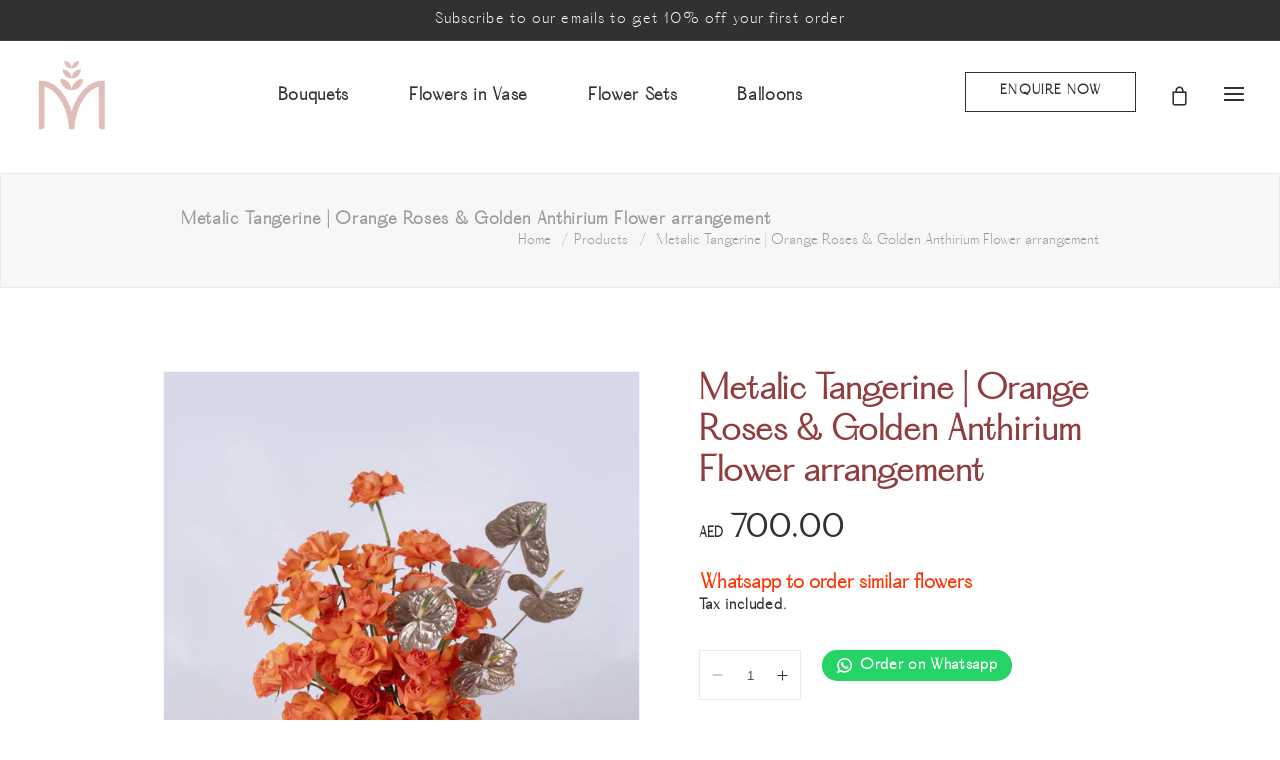

--- FILE ---
content_type: text/html; charset=utf-8
request_url: https://mozflowers.com/products/metalic-tangerine-for-mum
body_size: 28101
content:
<!doctype html>
<html class="no-js" lang="en">
<head>
<meta charset="utf-8">
<meta http-equiv="X-UA-Compatible" content="IE=edge">
<meta name="viewport" content="width=device-width,initial-scale=1">
<meta name="theme-color" content="">
<link rel="canonical" href="https://mozflowers.com/products/metalic-tangerine-for-mum">
<link rel="preconnect" href="https://cdn.shopify.com" crossorigin>
<!-- Hotjar Tracking Code for https://mozflowers.com/ -->
<script>
    (function(h,o,t,j,a,r){
        h.hj=h.hj||function(){(h.hj.q=h.hj.q||[]).push(arguments)};
        h._hjSettings={hjid:3827853,hjsv:6};
        a=o.getElementsByTagName('head')[0];
        r=o.createElement('script');r.async=1;
        r.src=t+h._hjSettings.hjid+j+h._hjSettings.hjsv;
        a.appendChild(r);
    })(window,document,'https://static.hotjar.com/c/hotjar-','.js?sv=');
</script><link rel="icon" type="image/png" href="//mozflowers.com/cdn/shop/files/moz.webp?crop=center&height=32&v=1678960102&width=32"><link rel="preconnect" href="https://fonts.shopifycdn.com" crossorigin><title>
Metalic Tangerine | Orange Roses &amp; Golden Anthirium Flower arrangement
</title>


<meta name="description" content="Elevate your space with our vibrant Orange Roses and Dolf Anthuriums arrangement. Perfect for any occasion, now available with flower delivery service in Dubai. Order now">




<meta property="og:site_name" content="Moz Flowers">
<meta property="og:url" content="https://mozflowers.com/products/metalic-tangerine-for-mum">
<meta property="og:title" content="Metalic Tangerine | Orange Roses &amp; Golden Anthirium Flower arrangement">
<meta property="og:type" content="product">
<meta property="og:description" content="Elevate your space with our vibrant Orange Roses and Dolf Anthuriums arrangement. Perfect for any occasion, now available with flower delivery service in Dubai. Order now"><meta property="og:image" content="http://mozflowers.com/cdn/shop/files/metalicflowersgetwellsoonhappybirthdayflowersorangerosesantherium.jpg?v=1713803613">
  <meta property="og:image:secure_url" content="https://mozflowers.com/cdn/shop/files/metalicflowersgetwellsoonhappybirthdayflowersorangerosesantherium.jpg?v=1713803613">
  <meta property="og:image:width" content="1080">
  <meta property="og:image:height" content="1080"><meta property="og:price:amount" content="700.00">
  <meta property="og:price:currency" content="AED"><meta name="twitter:card" content="summary_large_image">
<meta name="twitter:title" content="Metalic Tangerine | Orange Roses &amp; Golden Anthirium Flower arrangement">
<meta name="twitter:description" content="Elevate your space with our vibrant Orange Roses and Dolf Anthuriums arrangement. Perfect for any occasion, now available with flower delivery service in Dubai. Order now">


<script src="//mozflowers.com/cdn/shop/t/19/assets/constants.js?v=165488195745554878101765942410" defer="defer"></script>
<script src="//mozflowers.com/cdn/shop/t/19/assets/pubsub.js?v=2921868252632587581765942426" defer="defer"></script>
<script src="//mozflowers.com/cdn/shop/t/19/assets/global.js?v=61559263842818743411766901906" defer="defer"></script>
<script>window.performance && window.performance.mark && window.performance.mark('shopify.content_for_header.start');</script><meta name="google-site-verification" content="FgEoRXTLUh7GV6LlP4oLCUYQIYNyhvQMn_u_yFnx5FE">
<meta id="shopify-digital-wallet" name="shopify-digital-wallet" content="/73045606714/digital_wallets/dialog">
<link rel="alternate" type="application/json+oembed" href="https://mozflowers.com/products/metalic-tangerine-for-mum.oembed">
<script async="async" src="/checkouts/internal/preloads.js?locale=en-AE"></script>
<script id="shopify-features" type="application/json">{"accessToken":"37b8da7900033621bbcc661b2c8cd9b3","betas":["rich-media-storefront-analytics"],"domain":"mozflowers.com","predictiveSearch":true,"shopId":73045606714,"locale":"en"}</script>
<script>var Shopify = Shopify || {};
Shopify.shop = "mozflowersshop.myshopify.com";
Shopify.locale = "en";
Shopify.currency = {"active":"AED","rate":"1.0"};
Shopify.country = "AE";
Shopify.theme = {"name":"Copy of Moz - changes on 17th Dec","id":184633819450,"schema_name":"Dawn","schema_version":"8.0.0","theme_store_id":null,"role":"main"};
Shopify.theme.handle = "null";
Shopify.theme.style = {"id":null,"handle":null};
Shopify.cdnHost = "mozflowers.com/cdn";
Shopify.routes = Shopify.routes || {};
Shopify.routes.root = "/";</script>
<script type="module">!function(o){(o.Shopify=o.Shopify||{}).modules=!0}(window);</script>
<script>!function(o){function n(){var o=[];function n(){o.push(Array.prototype.slice.apply(arguments))}return n.q=o,n}var t=o.Shopify=o.Shopify||{};t.loadFeatures=n(),t.autoloadFeatures=n()}(window);</script>
<script id="shop-js-analytics" type="application/json">{"pageType":"product"}</script>
<script defer="defer" async type="module" src="//mozflowers.com/cdn/shopifycloud/shop-js/modules/v2/client.init-shop-cart-sync_BT-GjEfc.en.esm.js"></script>
<script defer="defer" async type="module" src="//mozflowers.com/cdn/shopifycloud/shop-js/modules/v2/chunk.common_D58fp_Oc.esm.js"></script>
<script defer="defer" async type="module" src="//mozflowers.com/cdn/shopifycloud/shop-js/modules/v2/chunk.modal_xMitdFEc.esm.js"></script>
<script type="module">
  await import("//mozflowers.com/cdn/shopifycloud/shop-js/modules/v2/client.init-shop-cart-sync_BT-GjEfc.en.esm.js");
await import("//mozflowers.com/cdn/shopifycloud/shop-js/modules/v2/chunk.common_D58fp_Oc.esm.js");
await import("//mozflowers.com/cdn/shopifycloud/shop-js/modules/v2/chunk.modal_xMitdFEc.esm.js");

  window.Shopify.SignInWithShop?.initShopCartSync?.({"fedCMEnabled":true,"windoidEnabled":true});

</script>
<script>(function() {
  var isLoaded = false;
  function asyncLoad() {
    if (isLoaded) return;
    isLoaded = true;
    var urls = ["https:\/\/platform-api.sharethis.com\/js\/sharethis.js?shop=mozflowersshop.myshopify.com#property=6481a984e58f550012ea9fd7\u0026product=inline-share-buttons\u0026source=inline-share-buttons-shopify\u0026ver=1705417191","https:\/\/cdn.nfcube.com\/instafeed-f7cf5d87bf1abc201d568ded1b6cb81a.js?shop=mozflowersshop.myshopify.com","https:\/\/chimpstatic.com\/mcjs-connected\/js\/users\/e73badebe6f3effd72972f933\/129d667c03c2d016b966a4f10.js?shop=mozflowersshop.myshopify.com","https:\/\/d2badvwg0mti9p.cloudfront.net\/script.js?shop=mozflowersshop.myshopify.com\u0026shop=mozflowersshop.myshopify.com","https:\/\/googlereview.gropulse.com\/get_widget?shop=mozflowersshop.myshopify.com","https:\/\/tabs.stationmade.com\/registered-scripts\/tabs-by-station.js?shop=mozflowersshop.myshopify.com"];
    for (var i = 0; i < urls.length; i++) {
      var s = document.createElement('script');
      s.type = 'text/javascript';
      s.async = true;
      s.src = urls[i];
      var x = document.getElementsByTagName('script')[0];
      x.parentNode.insertBefore(s, x);
    }
  };
  if(window.attachEvent) {
    window.attachEvent('onload', asyncLoad);
  } else {
    window.addEventListener('load', asyncLoad, false);
  }
})();</script>
<script id="__st">var __st={"a":73045606714,"offset":14400,"reqid":"0f539198-ca25-4401-99c8-28b3d2b23260-1769294871","pageurl":"mozflowers.com\/products\/metalic-tangerine-for-mum","u":"074f80e8ca1c","p":"product","rtyp":"product","rid":9032264679738};</script>
<script>window.ShopifyPaypalV4VisibilityTracking = true;</script>
<script id="captcha-bootstrap">!function(){'use strict';const t='contact',e='account',n='new_comment',o=[[t,t],['blogs',n],['comments',n],[t,'customer']],c=[[e,'customer_login'],[e,'guest_login'],[e,'recover_customer_password'],[e,'create_customer']],r=t=>t.map((([t,e])=>`form[action*='/${t}']:not([data-nocaptcha='true']) input[name='form_type'][value='${e}']`)).join(','),a=t=>()=>t?[...document.querySelectorAll(t)].map((t=>t.form)):[];function s(){const t=[...o],e=r(t);return a(e)}const i='password',u='form_key',d=['recaptcha-v3-token','g-recaptcha-response','h-captcha-response',i],f=()=>{try{return window.sessionStorage}catch{return}},m='__shopify_v',_=t=>t.elements[u];function p(t,e,n=!1){try{const o=window.sessionStorage,c=JSON.parse(o.getItem(e)),{data:r}=function(t){const{data:e,action:n}=t;return t[m]||n?{data:e,action:n}:{data:t,action:n}}(c);for(const[e,n]of Object.entries(r))t.elements[e]&&(t.elements[e].value=n);n&&o.removeItem(e)}catch(o){console.error('form repopulation failed',{error:o})}}const l='form_type',E='cptcha';function T(t){t.dataset[E]=!0}const w=window,h=w.document,L='Shopify',v='ce_forms',y='captcha';let A=!1;((t,e)=>{const n=(g='f06e6c50-85a8-45c8-87d0-21a2b65856fe',I='https://cdn.shopify.com/shopifycloud/storefront-forms-hcaptcha/ce_storefront_forms_captcha_hcaptcha.v1.5.2.iife.js',D={infoText:'Protected by hCaptcha',privacyText:'Privacy',termsText:'Terms'},(t,e,n)=>{const o=w[L][v],c=o.bindForm;if(c)return c(t,g,e,D).then(n);var r;o.q.push([[t,g,e,D],n]),r=I,A||(h.body.append(Object.assign(h.createElement('script'),{id:'captcha-provider',async:!0,src:r})),A=!0)});var g,I,D;w[L]=w[L]||{},w[L][v]=w[L][v]||{},w[L][v].q=[],w[L][y]=w[L][y]||{},w[L][y].protect=function(t,e){n(t,void 0,e),T(t)},Object.freeze(w[L][y]),function(t,e,n,w,h,L){const[v,y,A,g]=function(t,e,n){const i=e?o:[],u=t?c:[],d=[...i,...u],f=r(d),m=r(i),_=r(d.filter((([t,e])=>n.includes(e))));return[a(f),a(m),a(_),s()]}(w,h,L),I=t=>{const e=t.target;return e instanceof HTMLFormElement?e:e&&e.form},D=t=>v().includes(t);t.addEventListener('submit',(t=>{const e=I(t);if(!e)return;const n=D(e)&&!e.dataset.hcaptchaBound&&!e.dataset.recaptchaBound,o=_(e),c=g().includes(e)&&(!o||!o.value);(n||c)&&t.preventDefault(),c&&!n&&(function(t){try{if(!f())return;!function(t){const e=f();if(!e)return;const n=_(t);if(!n)return;const o=n.value;o&&e.removeItem(o)}(t);const e=Array.from(Array(32),(()=>Math.random().toString(36)[2])).join('');!function(t,e){_(t)||t.append(Object.assign(document.createElement('input'),{type:'hidden',name:u})),t.elements[u].value=e}(t,e),function(t,e){const n=f();if(!n)return;const o=[...t.querySelectorAll(`input[type='${i}']`)].map((({name:t})=>t)),c=[...d,...o],r={};for(const[a,s]of new FormData(t).entries())c.includes(a)||(r[a]=s);n.setItem(e,JSON.stringify({[m]:1,action:t.action,data:r}))}(t,e)}catch(e){console.error('failed to persist form',e)}}(e),e.submit())}));const S=(t,e)=>{t&&!t.dataset[E]&&(n(t,e.some((e=>e===t))),T(t))};for(const o of['focusin','change'])t.addEventListener(o,(t=>{const e=I(t);D(e)&&S(e,y())}));const B=e.get('form_key'),M=e.get(l),P=B&&M;t.addEventListener('DOMContentLoaded',(()=>{const t=y();if(P)for(const e of t)e.elements[l].value===M&&p(e,B);[...new Set([...A(),...v().filter((t=>'true'===t.dataset.shopifyCaptcha))])].forEach((e=>S(e,t)))}))}(h,new URLSearchParams(w.location.search),n,t,e,['guest_login'])})(!0,!0)}();</script>
<script integrity="sha256-4kQ18oKyAcykRKYeNunJcIwy7WH5gtpwJnB7kiuLZ1E=" data-source-attribution="shopify.loadfeatures" defer="defer" src="//mozflowers.com/cdn/shopifycloud/storefront/assets/storefront/load_feature-a0a9edcb.js" crossorigin="anonymous"></script>
<script data-source-attribution="shopify.dynamic_checkout.dynamic.init">var Shopify=Shopify||{};Shopify.PaymentButton=Shopify.PaymentButton||{isStorefrontPortableWallets:!0,init:function(){window.Shopify.PaymentButton.init=function(){};var t=document.createElement("script");t.src="https://mozflowers.com/cdn/shopifycloud/portable-wallets/latest/portable-wallets.en.js",t.type="module",document.head.appendChild(t)}};
</script>
<script data-source-attribution="shopify.dynamic_checkout.buyer_consent">
  function portableWalletsHideBuyerConsent(e){var t=document.getElementById("shopify-buyer-consent"),n=document.getElementById("shopify-subscription-policy-button");t&&n&&(t.classList.add("hidden"),t.setAttribute("aria-hidden","true"),n.removeEventListener("click",e))}function portableWalletsShowBuyerConsent(e){var t=document.getElementById("shopify-buyer-consent"),n=document.getElementById("shopify-subscription-policy-button");t&&n&&(t.classList.remove("hidden"),t.removeAttribute("aria-hidden"),n.addEventListener("click",e))}window.Shopify?.PaymentButton&&(window.Shopify.PaymentButton.hideBuyerConsent=portableWalletsHideBuyerConsent,window.Shopify.PaymentButton.showBuyerConsent=portableWalletsShowBuyerConsent);
</script>
<script data-source-attribution="shopify.dynamic_checkout.cart.bootstrap">document.addEventListener("DOMContentLoaded",(function(){function t(){return document.querySelector("shopify-accelerated-checkout-cart, shopify-accelerated-checkout")}if(t())Shopify.PaymentButton.init();else{new MutationObserver((function(e,n){t()&&(Shopify.PaymentButton.init(),n.disconnect())})).observe(document.body,{childList:!0,subtree:!0})}}));
</script>
<script id="sections-script" data-sections="header,footer" defer="defer" src="//mozflowers.com/cdn/shop/t/19/compiled_assets/scripts.js?v=4006"></script>
<script>window.performance && window.performance.mark && window.performance.mark('shopify.content_for_header.end');</script>


<style data-shopify>
@font-face {
  font-family: Assistant;
  font-weight: 400;
  font-style: normal;
  font-display: swap;
  src: url("//mozflowers.com/cdn/fonts/assistant/assistant_n4.9120912a469cad1cc292572851508ca49d12e768.woff2") format("woff2"),
       url("//mozflowers.com/cdn/fonts/assistant/assistant_n4.6e9875ce64e0fefcd3f4446b7ec9036b3ddd2985.woff") format("woff");
}

@font-face {
  font-family: Assistant;
  font-weight: 700;
  font-style: normal;
  font-display: swap;
  src: url("//mozflowers.com/cdn/fonts/assistant/assistant_n7.bf44452348ec8b8efa3aa3068825305886b1c83c.woff2") format("woff2"),
       url("//mozflowers.com/cdn/fonts/assistant/assistant_n7.0c887fee83f6b3bda822f1150b912c72da0f7b64.woff") format("woff");
}



@font-face {
  font-family: Assistant;
  font-weight: 400;
  font-style: normal;
  font-display: swap;
  src: url("//mozflowers.com/cdn/fonts/assistant/assistant_n4.9120912a469cad1cc292572851508ca49d12e768.woff2") format("woff2"),
       url("//mozflowers.com/cdn/fonts/assistant/assistant_n4.6e9875ce64e0fefcd3f4446b7ec9036b3ddd2985.woff") format("woff");
}


:root {
--font-body-family: Assistant, sans-serif;
--font-body-style: normal;
--font-body-weight: 400;
--font-body-weight-bold: 700;

--font-heading-family: Assistant, sans-serif;
--font-heading-style: normal;
--font-heading-weight: 400;

--font-body-scale: 1.1;
--font-heading-scale: 1.0;

--color-base-text: 48, 49, 51;
--color-shadow: 48, 49, 51;
--color-base-background-1: 255, 255, 255;
--color-base-background-2: 247, 247, 247;
--color-base-solid-button-labels: 255, 255, 255;
--color-base-outline-button-labels: 48, 49, 51;
--color-base-accent-1: 48, 49, 51;
--color-base-accent-2: 145, 61, 61;
--payment-terms-background-color: #ffffff;

--gradient-base-background-1: #ffffff;
--gradient-base-background-2: #f7f7f7;
--gradient-base-accent-1: #303133;
--gradient-base-accent-2: #913d3d;

--media-padding: px;
--media-border-opacity: 0.05;
--media-border-width: 1px;
--media-radius: 0px;
--media-shadow-opacity: 0.0;
--media-shadow-horizontal-offset: 0px;
--media-shadow-vertical-offset: 4px;
--media-shadow-blur-radius: 5px;
--media-shadow-visible: 0;

--page-width: 100rem;
--page-width-margin: 0rem;

--product-card-image-padding: 0.0rem;
--product-card-corner-radius: 0.0rem;
--product-card-text-alignment: left;
--product-card-border-width: 0.0rem;
--product-card-border-opacity: 0.1;
--product-card-shadow-opacity: 0.0;
--product-card-shadow-visible: 0;
--product-card-shadow-horizontal-offset: 0.0rem;
--product-card-shadow-vertical-offset: 0.4rem;
--product-card-shadow-blur-radius: 0.5rem;

--collection-card-image-padding: 0.0rem;
--collection-card-corner-radius: 0.0rem;
--collection-card-text-alignment: left;
--collection-card-border-width: 0.0rem;
--collection-card-border-opacity: 0.1;
--collection-card-shadow-opacity: 0.0;
--collection-card-shadow-visible: 0;
--collection-card-shadow-horizontal-offset: 0.0rem;
--collection-card-shadow-vertical-offset: 0.4rem;
--collection-card-shadow-blur-radius: 0.5rem;

--blog-card-image-padding: 0.0rem;
--blog-card-corner-radius: 0.0rem;
--blog-card-text-alignment: left;
--blog-card-border-width: 0.0rem;
--blog-card-border-opacity: 0.1;
--blog-card-shadow-opacity: 0.0;
--blog-card-shadow-visible: 0;
--blog-card-shadow-horizontal-offset: 0.0rem;
--blog-card-shadow-vertical-offset: 0.4rem;
--blog-card-shadow-blur-radius: 0.5rem;

--badge-corner-radius: 4.0rem;

--popup-border-width: 1px;
--popup-border-opacity: 0.1;
--popup-corner-radius: 0px;
--popup-shadow-opacity: 0.0;
--popup-shadow-horizontal-offset: 0px;
--popup-shadow-vertical-offset: 4px;
--popup-shadow-blur-radius: 5px;

--drawer-border-width: 1px;
--drawer-border-opacity: 0.1;
--drawer-shadow-opacity: 0.0;
--drawer-shadow-horizontal-offset: 0px;
--drawer-shadow-vertical-offset: 4px;
--drawer-shadow-blur-radius: 5px;

--spacing-sections-desktop: 0px;
--spacing-sections-mobile: 0px;

--grid-desktop-vertical-spacing: 8px;
--grid-desktop-horizontal-spacing: 36px;
--grid-mobile-vertical-spacing: 4px;
--grid-mobile-horizontal-spacing: 18px;

--text-boxes-border-opacity: 0.1;
--text-boxes-border-width: 0px;
--text-boxes-radius: 0px;
--text-boxes-shadow-opacity: 0.0;
--text-boxes-shadow-visible: 0;
--text-boxes-shadow-horizontal-offset: 0px;
--text-boxes-shadow-vertical-offset: 4px;
--text-boxes-shadow-blur-radius: 5px;

--buttons-radius: 0px;
--buttons-radius-outset: 0px;
--buttons-border-width: 1px;
--buttons-border-opacity: 1.0;
--buttons-shadow-opacity: 0.1;
--buttons-shadow-visible: 1;
--buttons-shadow-horizontal-offset: 0px;
--buttons-shadow-vertical-offset: 4px;
--buttons-shadow-blur-radius: 5px;
--buttons-border-offset: 0.3px;

--inputs-radius: 0px;
--inputs-border-width: 1px;
--inputs-border-opacity: 0.55;
--inputs-shadow-opacity: 0.0;
--inputs-shadow-horizontal-offset: 0px;
--inputs-margin-offset: 0px;
--inputs-shadow-vertical-offset: -6px;
--inputs-shadow-blur-radius: 5px;
--inputs-radius-outset: 0px;

--variant-pills-radius: 40px;
--variant-pills-border-width: 1px;
--variant-pills-border-opacity: 0.55;
--variant-pills-shadow-opacity: 0.0;
--variant-pills-shadow-horizontal-offset: 0px;
--variant-pills-shadow-vertical-offset: 4px;
--variant-pills-shadow-blur-radius: 5px;
}

*,
*::before,
*::after {
box-sizing: inherit;
}

html {
box-sizing: border-box;
font-size: calc(var(--font-body-scale) * 62.5%);
height: 100%;
}

body {
display: grid;
grid-template-rows: auto auto 1fr auto;
grid-template-columns: 100%;
min-height: 100%;
margin: 0;
font-size: 1.5rem;
letter-spacing: 0.06rem;
line-height: calc(1 + 0.8 / var(--font-body-scale));
font-family: var(--font-body-family);
font-style: var(--font-body-style);
font-weight: var(--font-body-weight);
}

@media screen and (min-width: 750px) {
body {
  font-size: 1.6rem;
}
}
</style>
<!-- <link rel="stylesheet" href="https://cdnjs.cloudflare.com/ajax/libs/font-awesome/4.7.0/css/font-awesome.min.css"> -->
<link href="//mozflowers.com/cdn/shop/t/19/assets/base.css?v=126352974154919784771765942392" rel="stylesheet" type="text/css" media="all" />
<link href="//mozflowers.com/cdn/shop/t/19/assets/custom.css?v=39327856826761200391766052937" rel="stylesheet" type="text/css" media="all" />
<link href="//mozflowers.com/cdn/shop/t/19/assets/fancybox.css?v=97139952161212314391765942415" rel="stylesheet" type="text/css" media="all" />
<link rel="preload" as="font" href="//mozflowers.com/cdn/fonts/assistant/assistant_n4.9120912a469cad1cc292572851508ca49d12e768.woff2" type="font/woff2" crossorigin><link rel="preload" as="font" href="//mozflowers.com/cdn/fonts/assistant/assistant_n4.9120912a469cad1cc292572851508ca49d12e768.woff2" type="font/woff2" crossorigin><link rel="stylesheet" href="//mozflowers.com/cdn/shop/t/19/assets/component-predictive-search.css?v=85913294783299393391765942405" media="print" onload="this.media='all'"><script>document.documentElement.className = document.documentElement.className.replace('no-js', 'js');
if (Shopify.designMode) {
document.documentElement.classList.add('shopify-design-mode');
}
</script>

<script src="//mozflowers.com/cdn/shop/t/19/assets/custom.js?v=58796916486869519091765942411" defer="defer"></script>
  <!-- Hotjar Tracking Code for https://mozflowers.com/ -->
<script>
    (function(h,o,t,j,a,r){
        h.hj=h.hj||function(){(h.hj.q=h.hj.q||[]).push(arguments)};
        h._hjSettings={hjid:3813231,hjsv:6};
        a=o.getElementsByTagName('head')[0];
        r=o.createElement('script');r.async=1;
        r.src=t+h._hjSettings.hjid+j+h._hjSettings.hjsv;
        a.appendChild(r);
    })(window,document,'https://static.hotjar.com/c/hotjar-','.js?sv=');
</script>

  <meta name="google-site-verification" content="upJp_hRZFGAvsEcnztK2OOZ7Vt4UvTWQkz5n7Xq5BK4" />

  <!-- Google Tag Manager -->
<script>(function(w,d,s,l,i){w[l]=w[l]||[];w[l].push({'gtm.start':
new Date().getTime(),event:'gtm.js'});var f=d.getElementsByTagName(s)[0],
j=d.createElement(s),dl=l!='dataLayer'?'&l='+l:'';j.async=true;j.src=
'https://www.googletagmanager.com/gtm.js?id='+i+dl;f.parentNode.insertBefore(j,f);
})(window,document,'script','dataLayer','GTM-54X9JKFL');</script>
<!-- End Google Tag Manager -->

  <script type="text/javascript">
    (function(c,l,a,r,i,t,y){
        c[a]=c[a]||function(){(c[a].q=c[a].q||[]).push(arguments)};
        t=l.createElement(r);t.async=1;t.src="https://www.clarity.ms/tag/"+i;
        y=l.getElementsByTagName(r)[0];y.parentNode.insertBefore(t,y);
    })(window, document, "clarity", "script", "lddbgv4x1i");
</script>
  
<!-- BEGIN app block: shopify://apps/yotpo-product-reviews/blocks/settings/eb7dfd7d-db44-4334-bc49-c893b51b36cf -->


  <script type="text/javascript" src="https://cdn-widgetsrepository.yotpo.com/v1/loader/wtGOLEQp5SxYfATJPc539Tx4G4oPuLYN7tyu411O?languageCode=en" async></script>



  
<!-- END app block --><link href="https://monorail-edge.shopifysvc.com" rel="dns-prefetch">
<script>(function(){if ("sendBeacon" in navigator && "performance" in window) {try {var session_token_from_headers = performance.getEntriesByType('navigation')[0].serverTiming.find(x => x.name == '_s').description;} catch {var session_token_from_headers = undefined;}var session_cookie_matches = document.cookie.match(/_shopify_s=([^;]*)/);var session_token_from_cookie = session_cookie_matches && session_cookie_matches.length === 2 ? session_cookie_matches[1] : "";var session_token = session_token_from_headers || session_token_from_cookie || "";function handle_abandonment_event(e) {var entries = performance.getEntries().filter(function(entry) {return /monorail-edge.shopifysvc.com/.test(entry.name);});if (!window.abandonment_tracked && entries.length === 0) {window.abandonment_tracked = true;var currentMs = Date.now();var navigation_start = performance.timing.navigationStart;var payload = {shop_id: 73045606714,url: window.location.href,navigation_start,duration: currentMs - navigation_start,session_token,page_type: "product"};window.navigator.sendBeacon("https://monorail-edge.shopifysvc.com/v1/produce", JSON.stringify({schema_id: "online_store_buyer_site_abandonment/1.1",payload: payload,metadata: {event_created_at_ms: currentMs,event_sent_at_ms: currentMs}}));}}window.addEventListener('pagehide', handle_abandonment_event);}}());</script>
<script id="web-pixels-manager-setup">(function e(e,d,r,n,o){if(void 0===o&&(o={}),!Boolean(null===(a=null===(i=window.Shopify)||void 0===i?void 0:i.analytics)||void 0===a?void 0:a.replayQueue)){var i,a;window.Shopify=window.Shopify||{};var t=window.Shopify;t.analytics=t.analytics||{};var s=t.analytics;s.replayQueue=[],s.publish=function(e,d,r){return s.replayQueue.push([e,d,r]),!0};try{self.performance.mark("wpm:start")}catch(e){}var l=function(){var e={modern:/Edge?\/(1{2}[4-9]|1[2-9]\d|[2-9]\d{2}|\d{4,})\.\d+(\.\d+|)|Firefox\/(1{2}[4-9]|1[2-9]\d|[2-9]\d{2}|\d{4,})\.\d+(\.\d+|)|Chrom(ium|e)\/(9{2}|\d{3,})\.\d+(\.\d+|)|(Maci|X1{2}).+ Version\/(15\.\d+|(1[6-9]|[2-9]\d|\d{3,})\.\d+)([,.]\d+|)( \(\w+\)|)( Mobile\/\w+|) Safari\/|Chrome.+OPR\/(9{2}|\d{3,})\.\d+\.\d+|(CPU[ +]OS|iPhone[ +]OS|CPU[ +]iPhone|CPU IPhone OS|CPU iPad OS)[ +]+(15[._]\d+|(1[6-9]|[2-9]\d|\d{3,})[._]\d+)([._]\d+|)|Android:?[ /-](13[3-9]|1[4-9]\d|[2-9]\d{2}|\d{4,})(\.\d+|)(\.\d+|)|Android.+Firefox\/(13[5-9]|1[4-9]\d|[2-9]\d{2}|\d{4,})\.\d+(\.\d+|)|Android.+Chrom(ium|e)\/(13[3-9]|1[4-9]\d|[2-9]\d{2}|\d{4,})\.\d+(\.\d+|)|SamsungBrowser\/([2-9]\d|\d{3,})\.\d+/,legacy:/Edge?\/(1[6-9]|[2-9]\d|\d{3,})\.\d+(\.\d+|)|Firefox\/(5[4-9]|[6-9]\d|\d{3,})\.\d+(\.\d+|)|Chrom(ium|e)\/(5[1-9]|[6-9]\d|\d{3,})\.\d+(\.\d+|)([\d.]+$|.*Safari\/(?![\d.]+ Edge\/[\d.]+$))|(Maci|X1{2}).+ Version\/(10\.\d+|(1[1-9]|[2-9]\d|\d{3,})\.\d+)([,.]\d+|)( \(\w+\)|)( Mobile\/\w+|) Safari\/|Chrome.+OPR\/(3[89]|[4-9]\d|\d{3,})\.\d+\.\d+|(CPU[ +]OS|iPhone[ +]OS|CPU[ +]iPhone|CPU IPhone OS|CPU iPad OS)[ +]+(10[._]\d+|(1[1-9]|[2-9]\d|\d{3,})[._]\d+)([._]\d+|)|Android:?[ /-](13[3-9]|1[4-9]\d|[2-9]\d{2}|\d{4,})(\.\d+|)(\.\d+|)|Mobile Safari.+OPR\/([89]\d|\d{3,})\.\d+\.\d+|Android.+Firefox\/(13[5-9]|1[4-9]\d|[2-9]\d{2}|\d{4,})\.\d+(\.\d+|)|Android.+Chrom(ium|e)\/(13[3-9]|1[4-9]\d|[2-9]\d{2}|\d{4,})\.\d+(\.\d+|)|Android.+(UC? ?Browser|UCWEB|U3)[ /]?(15\.([5-9]|\d{2,})|(1[6-9]|[2-9]\d|\d{3,})\.\d+)\.\d+|SamsungBrowser\/(5\.\d+|([6-9]|\d{2,})\.\d+)|Android.+MQ{2}Browser\/(14(\.(9|\d{2,})|)|(1[5-9]|[2-9]\d|\d{3,})(\.\d+|))(\.\d+|)|K[Aa][Ii]OS\/(3\.\d+|([4-9]|\d{2,})\.\d+)(\.\d+|)/},d=e.modern,r=e.legacy,n=navigator.userAgent;return n.match(d)?"modern":n.match(r)?"legacy":"unknown"}(),u="modern"===l?"modern":"legacy",c=(null!=n?n:{modern:"",legacy:""})[u],f=function(e){return[e.baseUrl,"/wpm","/b",e.hashVersion,"modern"===e.buildTarget?"m":"l",".js"].join("")}({baseUrl:d,hashVersion:r,buildTarget:u}),m=function(e){var d=e.version,r=e.bundleTarget,n=e.surface,o=e.pageUrl,i=e.monorailEndpoint;return{emit:function(e){var a=e.status,t=e.errorMsg,s=(new Date).getTime(),l=JSON.stringify({metadata:{event_sent_at_ms:s},events:[{schema_id:"web_pixels_manager_load/3.1",payload:{version:d,bundle_target:r,page_url:o,status:a,surface:n,error_msg:t},metadata:{event_created_at_ms:s}}]});if(!i)return console&&console.warn&&console.warn("[Web Pixels Manager] No Monorail endpoint provided, skipping logging."),!1;try{return self.navigator.sendBeacon.bind(self.navigator)(i,l)}catch(e){}var u=new XMLHttpRequest;try{return u.open("POST",i,!0),u.setRequestHeader("Content-Type","text/plain"),u.send(l),!0}catch(e){return console&&console.warn&&console.warn("[Web Pixels Manager] Got an unhandled error while logging to Monorail."),!1}}}}({version:r,bundleTarget:l,surface:e.surface,pageUrl:self.location.href,monorailEndpoint:e.monorailEndpoint});try{o.browserTarget=l,function(e){var d=e.src,r=e.async,n=void 0===r||r,o=e.onload,i=e.onerror,a=e.sri,t=e.scriptDataAttributes,s=void 0===t?{}:t,l=document.createElement("script"),u=document.querySelector("head"),c=document.querySelector("body");if(l.async=n,l.src=d,a&&(l.integrity=a,l.crossOrigin="anonymous"),s)for(var f in s)if(Object.prototype.hasOwnProperty.call(s,f))try{l.dataset[f]=s[f]}catch(e){}if(o&&l.addEventListener("load",o),i&&l.addEventListener("error",i),u)u.appendChild(l);else{if(!c)throw new Error("Did not find a head or body element to append the script");c.appendChild(l)}}({src:f,async:!0,onload:function(){if(!function(){var e,d;return Boolean(null===(d=null===(e=window.Shopify)||void 0===e?void 0:e.analytics)||void 0===d?void 0:d.initialized)}()){var d=window.webPixelsManager.init(e)||void 0;if(d){var r=window.Shopify.analytics;r.replayQueue.forEach((function(e){var r=e[0],n=e[1],o=e[2];d.publishCustomEvent(r,n,o)})),r.replayQueue=[],r.publish=d.publishCustomEvent,r.visitor=d.visitor,r.initialized=!0}}},onerror:function(){return m.emit({status:"failed",errorMsg:"".concat(f," has failed to load")})},sri:function(e){var d=/^sha384-[A-Za-z0-9+/=]+$/;return"string"==typeof e&&d.test(e)}(c)?c:"",scriptDataAttributes:o}),m.emit({status:"loading"})}catch(e){m.emit({status:"failed",errorMsg:(null==e?void 0:e.message)||"Unknown error"})}}})({shopId: 73045606714,storefrontBaseUrl: "https://mozflowers.com",extensionsBaseUrl: "https://extensions.shopifycdn.com/cdn/shopifycloud/web-pixels-manager",monorailEndpoint: "https://monorail-edge.shopifysvc.com/unstable/produce_batch",surface: "storefront-renderer",enabledBetaFlags: ["2dca8a86"],webPixelsConfigList: [{"id":"836370746","configuration":"{\"config\":\"{\\\"pixel_id\\\":\\\"G-1644ZEJHQQ\\\",\\\"target_country\\\":\\\"AE\\\",\\\"gtag_events\\\":[{\\\"type\\\":\\\"search\\\",\\\"action_label\\\":[\\\"G-1644ZEJHQQ\\\",\\\"AW-11378223272\\\/5X3UCLTGi-4YEKjRx7Eq\\\"]},{\\\"type\\\":\\\"begin_checkout\\\",\\\"action_label\\\":[\\\"G-1644ZEJHQQ\\\",\\\"AW-11378223272\\\/_LwGCLrGi-4YEKjRx7Eq\\\"]},{\\\"type\\\":\\\"view_item\\\",\\\"action_label\\\":[\\\"G-1644ZEJHQQ\\\",\\\"AW-11378223272\\\/u44BCLHGi-4YEKjRx7Eq\\\",\\\"MC-W63TCPBJ9V\\\"]},{\\\"type\\\":\\\"purchase\\\",\\\"action_label\\\":[\\\"G-1644ZEJHQQ\\\",\\\"AW-11378223272\\\/RPxOCKvGi-4YEKjRx7Eq\\\",\\\"MC-W63TCPBJ9V\\\"]},{\\\"type\\\":\\\"page_view\\\",\\\"action_label\\\":[\\\"G-1644ZEJHQQ\\\",\\\"AW-11378223272\\\/g_pTCK7Gi-4YEKjRx7Eq\\\",\\\"MC-W63TCPBJ9V\\\"]},{\\\"type\\\":\\\"add_payment_info\\\",\\\"action_label\\\":[\\\"G-1644ZEJHQQ\\\",\\\"AW-11378223272\\\/uFIwCL3Gi-4YEKjRx7Eq\\\"]},{\\\"type\\\":\\\"add_to_cart\\\",\\\"action_label\\\":[\\\"G-1644ZEJHQQ\\\",\\\"AW-11378223272\\\/mJaXCLfGi-4YEKjRx7Eq\\\"]}],\\\"enable_monitoring_mode\\\":false}\"}","eventPayloadVersion":"v1","runtimeContext":"OPEN","scriptVersion":"b2a88bafab3e21179ed38636efcd8a93","type":"APP","apiClientId":1780363,"privacyPurposes":[],"dataSharingAdjustments":{"protectedCustomerApprovalScopes":["read_customer_address","read_customer_email","read_customer_name","read_customer_personal_data","read_customer_phone"]}},{"id":"683868474","configuration":"{\"pixelCode\":\"CLKNMS3C77UCNJTE1K6G\"}","eventPayloadVersion":"v1","runtimeContext":"STRICT","scriptVersion":"22e92c2ad45662f435e4801458fb78cc","type":"APP","apiClientId":4383523,"privacyPurposes":["ANALYTICS","MARKETING","SALE_OF_DATA"],"dataSharingAdjustments":{"protectedCustomerApprovalScopes":["read_customer_address","read_customer_email","read_customer_name","read_customer_personal_data","read_customer_phone"]}},{"id":"295010618","configuration":"{\"pixel_id\":\"655901493046399\",\"pixel_type\":\"facebook_pixel\",\"metaapp_system_user_token\":\"-\"}","eventPayloadVersion":"v1","runtimeContext":"OPEN","scriptVersion":"ca16bc87fe92b6042fbaa3acc2fbdaa6","type":"APP","apiClientId":2329312,"privacyPurposes":["ANALYTICS","MARKETING","SALE_OF_DATA"],"dataSharingAdjustments":{"protectedCustomerApprovalScopes":["read_customer_address","read_customer_email","read_customer_name","read_customer_personal_data","read_customer_phone"]}},{"id":"shopify-app-pixel","configuration":"{}","eventPayloadVersion":"v1","runtimeContext":"STRICT","scriptVersion":"0450","apiClientId":"shopify-pixel","type":"APP","privacyPurposes":["ANALYTICS","MARKETING"]},{"id":"shopify-custom-pixel","eventPayloadVersion":"v1","runtimeContext":"LAX","scriptVersion":"0450","apiClientId":"shopify-pixel","type":"CUSTOM","privacyPurposes":["ANALYTICS","MARKETING"]}],isMerchantRequest: false,initData: {"shop":{"name":"Moz Flowers","paymentSettings":{"currencyCode":"AED"},"myshopifyDomain":"mozflowersshop.myshopify.com","countryCode":"AE","storefrontUrl":"https:\/\/mozflowers.com"},"customer":null,"cart":null,"checkout":null,"productVariants":[{"price":{"amount":700.0,"currencyCode":"AED"},"product":{"title":"Metalic Tangerine | Orange Roses \u0026 Golden Anthirium Flower arrangement","vendor":"Moz Flowers","id":"9032264679738","untranslatedTitle":"Metalic Tangerine | Orange Roses \u0026 Golden Anthirium Flower arrangement","url":"\/products\/metalic-tangerine-for-mum","type":""},"id":"47840524861754","image":{"src":"\/\/mozflowers.com\/cdn\/shop\/files\/metalicflowersgetwellsoonhappybirthdayflowersorangerosesantherium.jpg?v=1713803613"},"sku":null,"title":"Default Title","untranslatedTitle":"Default Title"}],"purchasingCompany":null},},"https://mozflowers.com/cdn","fcfee988w5aeb613cpc8e4bc33m6693e112",{"modern":"","legacy":""},{"shopId":"73045606714","storefrontBaseUrl":"https:\/\/mozflowers.com","extensionBaseUrl":"https:\/\/extensions.shopifycdn.com\/cdn\/shopifycloud\/web-pixels-manager","surface":"storefront-renderer","enabledBetaFlags":"[\"2dca8a86\"]","isMerchantRequest":"false","hashVersion":"fcfee988w5aeb613cpc8e4bc33m6693e112","publish":"custom","events":"[[\"page_viewed\",{}],[\"product_viewed\",{\"productVariant\":{\"price\":{\"amount\":700.0,\"currencyCode\":\"AED\"},\"product\":{\"title\":\"Metalic Tangerine | Orange Roses \u0026 Golden Anthirium Flower arrangement\",\"vendor\":\"Moz Flowers\",\"id\":\"9032264679738\",\"untranslatedTitle\":\"Metalic Tangerine | Orange Roses \u0026 Golden Anthirium Flower arrangement\",\"url\":\"\/products\/metalic-tangerine-for-mum\",\"type\":\"\"},\"id\":\"47840524861754\",\"image\":{\"src\":\"\/\/mozflowers.com\/cdn\/shop\/files\/metalicflowersgetwellsoonhappybirthdayflowersorangerosesantherium.jpg?v=1713803613\"},\"sku\":null,\"title\":\"Default Title\",\"untranslatedTitle\":\"Default Title\"}}]]"});</script><script>
  window.ShopifyAnalytics = window.ShopifyAnalytics || {};
  window.ShopifyAnalytics.meta = window.ShopifyAnalytics.meta || {};
  window.ShopifyAnalytics.meta.currency = 'AED';
  var meta = {"product":{"id":9032264679738,"gid":"gid:\/\/shopify\/Product\/9032264679738","vendor":"Moz Flowers","type":"","handle":"metalic-tangerine-for-mum","variants":[{"id":47840524861754,"price":70000,"name":"Metalic Tangerine | Orange Roses \u0026 Golden Anthirium Flower arrangement","public_title":null,"sku":null}],"remote":false},"page":{"pageType":"product","resourceType":"product","resourceId":9032264679738,"requestId":"0f539198-ca25-4401-99c8-28b3d2b23260-1769294871"}};
  for (var attr in meta) {
    window.ShopifyAnalytics.meta[attr] = meta[attr];
  }
</script>
<script class="analytics">
  (function () {
    var customDocumentWrite = function(content) {
      var jquery = null;

      if (window.jQuery) {
        jquery = window.jQuery;
      } else if (window.Checkout && window.Checkout.$) {
        jquery = window.Checkout.$;
      }

      if (jquery) {
        jquery('body').append(content);
      }
    };

    var hasLoggedConversion = function(token) {
      if (token) {
        return document.cookie.indexOf('loggedConversion=' + token) !== -1;
      }
      return false;
    }

    var setCookieIfConversion = function(token) {
      if (token) {
        var twoMonthsFromNow = new Date(Date.now());
        twoMonthsFromNow.setMonth(twoMonthsFromNow.getMonth() + 2);

        document.cookie = 'loggedConversion=' + token + '; expires=' + twoMonthsFromNow;
      }
    }

    var trekkie = window.ShopifyAnalytics.lib = window.trekkie = window.trekkie || [];
    if (trekkie.integrations) {
      return;
    }
    trekkie.methods = [
      'identify',
      'page',
      'ready',
      'track',
      'trackForm',
      'trackLink'
    ];
    trekkie.factory = function(method) {
      return function() {
        var args = Array.prototype.slice.call(arguments);
        args.unshift(method);
        trekkie.push(args);
        return trekkie;
      };
    };
    for (var i = 0; i < trekkie.methods.length; i++) {
      var key = trekkie.methods[i];
      trekkie[key] = trekkie.factory(key);
    }
    trekkie.load = function(config) {
      trekkie.config = config || {};
      trekkie.config.initialDocumentCookie = document.cookie;
      var first = document.getElementsByTagName('script')[0];
      var script = document.createElement('script');
      script.type = 'text/javascript';
      script.onerror = function(e) {
        var scriptFallback = document.createElement('script');
        scriptFallback.type = 'text/javascript';
        scriptFallback.onerror = function(error) {
                var Monorail = {
      produce: function produce(monorailDomain, schemaId, payload) {
        var currentMs = new Date().getTime();
        var event = {
          schema_id: schemaId,
          payload: payload,
          metadata: {
            event_created_at_ms: currentMs,
            event_sent_at_ms: currentMs
          }
        };
        return Monorail.sendRequest("https://" + monorailDomain + "/v1/produce", JSON.stringify(event));
      },
      sendRequest: function sendRequest(endpointUrl, payload) {
        // Try the sendBeacon API
        if (window && window.navigator && typeof window.navigator.sendBeacon === 'function' && typeof window.Blob === 'function' && !Monorail.isIos12()) {
          var blobData = new window.Blob([payload], {
            type: 'text/plain'
          });

          if (window.navigator.sendBeacon(endpointUrl, blobData)) {
            return true;
          } // sendBeacon was not successful

        } // XHR beacon

        var xhr = new XMLHttpRequest();

        try {
          xhr.open('POST', endpointUrl);
          xhr.setRequestHeader('Content-Type', 'text/plain');
          xhr.send(payload);
        } catch (e) {
          console.log(e);
        }

        return false;
      },
      isIos12: function isIos12() {
        return window.navigator.userAgent.lastIndexOf('iPhone; CPU iPhone OS 12_') !== -1 || window.navigator.userAgent.lastIndexOf('iPad; CPU OS 12_') !== -1;
      }
    };
    Monorail.produce('monorail-edge.shopifysvc.com',
      'trekkie_storefront_load_errors/1.1',
      {shop_id: 73045606714,
      theme_id: 184633819450,
      app_name: "storefront",
      context_url: window.location.href,
      source_url: "//mozflowers.com/cdn/s/trekkie.storefront.8d95595f799fbf7e1d32231b9a28fd43b70c67d3.min.js"});

        };
        scriptFallback.async = true;
        scriptFallback.src = '//mozflowers.com/cdn/s/trekkie.storefront.8d95595f799fbf7e1d32231b9a28fd43b70c67d3.min.js';
        first.parentNode.insertBefore(scriptFallback, first);
      };
      script.async = true;
      script.src = '//mozflowers.com/cdn/s/trekkie.storefront.8d95595f799fbf7e1d32231b9a28fd43b70c67d3.min.js';
      first.parentNode.insertBefore(script, first);
    };
    trekkie.load(
      {"Trekkie":{"appName":"storefront","development":false,"defaultAttributes":{"shopId":73045606714,"isMerchantRequest":null,"themeId":184633819450,"themeCityHash":"13834323699025189698","contentLanguage":"en","currency":"AED","eventMetadataId":"123ad83e-c0ed-4d7e-813d-8a31fd87ad83"},"isServerSideCookieWritingEnabled":true,"monorailRegion":"shop_domain","enabledBetaFlags":["65f19447"]},"Session Attribution":{},"S2S":{"facebookCapiEnabled":true,"source":"trekkie-storefront-renderer","apiClientId":580111}}
    );

    var loaded = false;
    trekkie.ready(function() {
      if (loaded) return;
      loaded = true;

      window.ShopifyAnalytics.lib = window.trekkie;

      var originalDocumentWrite = document.write;
      document.write = customDocumentWrite;
      try { window.ShopifyAnalytics.merchantGoogleAnalytics.call(this); } catch(error) {};
      document.write = originalDocumentWrite;

      window.ShopifyAnalytics.lib.page(null,{"pageType":"product","resourceType":"product","resourceId":9032264679738,"requestId":"0f539198-ca25-4401-99c8-28b3d2b23260-1769294871","shopifyEmitted":true});

      var match = window.location.pathname.match(/checkouts\/(.+)\/(thank_you|post_purchase)/)
      var token = match? match[1]: undefined;
      if (!hasLoggedConversion(token)) {
        setCookieIfConversion(token);
        window.ShopifyAnalytics.lib.track("Viewed Product",{"currency":"AED","variantId":47840524861754,"productId":9032264679738,"productGid":"gid:\/\/shopify\/Product\/9032264679738","name":"Metalic Tangerine | Orange Roses \u0026 Golden Anthirium Flower arrangement","price":"700.00","sku":null,"brand":"Moz Flowers","variant":null,"category":"","nonInteraction":true,"remote":false},undefined,undefined,{"shopifyEmitted":true});
      window.ShopifyAnalytics.lib.track("monorail:\/\/trekkie_storefront_viewed_product\/1.1",{"currency":"AED","variantId":47840524861754,"productId":9032264679738,"productGid":"gid:\/\/shopify\/Product\/9032264679738","name":"Metalic Tangerine | Orange Roses \u0026 Golden Anthirium Flower arrangement","price":"700.00","sku":null,"brand":"Moz Flowers","variant":null,"category":"","nonInteraction":true,"remote":false,"referer":"https:\/\/mozflowers.com\/products\/metalic-tangerine-for-mum"});
      }
    });


        var eventsListenerScript = document.createElement('script');
        eventsListenerScript.async = true;
        eventsListenerScript.src = "//mozflowers.com/cdn/shopifycloud/storefront/assets/shop_events_listener-3da45d37.js";
        document.getElementsByTagName('head')[0].appendChild(eventsListenerScript);

})();</script>
<script
  defer
  src="https://mozflowers.com/cdn/shopifycloud/perf-kit/shopify-perf-kit-3.0.4.min.js"
  data-application="storefront-renderer"
  data-shop-id="73045606714"
  data-render-region="gcp-us-east1"
  data-page-type="product"
  data-theme-instance-id="184633819450"
  data-theme-name="Dawn"
  data-theme-version="8.0.0"
  data-monorail-region="shop_domain"
  data-resource-timing-sampling-rate="10"
  data-shs="true"
  data-shs-beacon="true"
  data-shs-export-with-fetch="true"
  data-shs-logs-sample-rate="1"
  data-shs-beacon-endpoint="https://mozflowers.com/api/collect"
></script>
</head>

<body class="gradient page-product  ">

  <!-- Google Tag Manager (noscript) -->
<noscript><iframe src="https://www.googletagmanager.com/ns.html?id=GTM-54X9JKFL"
height="0" width="0" style="display:none;visibility:hidden"></iframe></noscript>
<!-- End Google Tag Manager (noscript) -->
  
<a class="skip-to-content-link button visually-hidden" href="#MainContent">
Skip to content
</a><!-- BEGIN sections: header-group -->
<div id="shopify-section-sections--26132103364922__announcement-bar" class="shopify-section shopify-section-group-header-group announcement-bar-section"><div class="announcement-bar color-accent-1 gradient" role="region" aria-label="Announcement" ><div class="page-width">
                <p class="announcement-bar__message center h5">
                  <span>Subscribe to our emails to get 10% off your first order</span></p>
              </div></div>
</div><div id="shopify-section-sections--26132103364922__header" class="shopify-section shopify-section-group-header-group section-header"><link rel="stylesheet" href="//mozflowers.com/cdn/shop/t/19/assets/component-list-menu.css?v=151968516119678728991765942401" media="print" onload="this.media='all'">
<link rel="stylesheet" href="//mozflowers.com/cdn/shop/t/19/assets/component-search.css?v=184225813856820874251765942407" media="print" onload="this.media='all'">
<link rel="stylesheet" href="//mozflowers.com/cdn/shop/t/19/assets/component-menu-drawer.css?v=46126862651791963271765942403" media="print" onload="this.media='all'">
<link rel="stylesheet" href="//mozflowers.com/cdn/shop/t/19/assets/component-cart-notification.css?v=167030654600870576011765942397" media="print" onload="this.media='all'">
<link rel="stylesheet" href="//mozflowers.com/cdn/shop/t/19/assets/component-cart-items.css?v=105233622668666680021765942397" media="print" onload="this.media='all'"><link rel="stylesheet" href="//mozflowers.com/cdn/shop/t/19/assets/component-price.css?v=65402837579211014041765942406" media="print" onload="this.media='all'">
<link rel="stylesheet" href="//mozflowers.com/cdn/shop/t/19/assets/component-loading-overlay.css?v=1216472172448915941765942402" media="print" onload="this.media='all'"><link rel="stylesheet" href="//mozflowers.com/cdn/shop/t/19/assets/component-mega-menu.css?v=106454108107686398031765942402" media="print" onload="this.media='all'">
<noscript><link href="//mozflowers.com/cdn/shop/t/19/assets/component-mega-menu.css?v=106454108107686398031765942402" rel="stylesheet" type="text/css" media="all" /></noscript><noscript><link href="//mozflowers.com/cdn/shop/t/19/assets/component-list-menu.css?v=151968516119678728991765942401" rel="stylesheet" type="text/css" media="all" /></noscript>
<noscript><link href="//mozflowers.com/cdn/shop/t/19/assets/component-search.css?v=184225813856820874251765942407" rel="stylesheet" type="text/css" media="all" /></noscript>
<noscript><link href="//mozflowers.com/cdn/shop/t/19/assets/component-menu-drawer.css?v=46126862651791963271765942403" rel="stylesheet" type="text/css" media="all" /></noscript>
<noscript><link href="//mozflowers.com/cdn/shop/t/19/assets/component-cart-notification.css?v=167030654600870576011765942397" rel="stylesheet" type="text/css" media="all" /></noscript>
<noscript><link href="//mozflowers.com/cdn/shop/t/19/assets/component-cart-items.css?v=105233622668666680021765942397" rel="stylesheet" type="text/css" media="all" /></noscript>

<style>
header-drawer {
justify-self: start;
margin-left: -1rem;
}

.header__heading-logo {
max-width: 80px;
}@media screen and (min-width: 990px) {
header-drawer {

}
}

.menu-drawer-container {
display: flex;
}

.list-menu {
list-style: none;
padding: 0;
margin: 0;
}

.list-menu--inline {
display: inline-flex;
flex-wrap: wrap;
}

summary.list-menu__item {
padding-right: 2.7rem;
}

.list-menu__item {
display: flex;
align-items: center;
line-height: calc(1 + 0.3 / var(--font-body-scale));
}

.list-menu__item--link {
text-decoration: none;
padding-bottom: 1rem;
padding-top: 1rem;
line-height: calc(1 + 0.8 / var(--font-body-scale));
}

@media screen and (min-width: 750px) {
.list-menu__item--link {
padding-bottom: 0.5rem;
padding-top: 0.5rem;
}
}

.page-index ul.header_top_menu li a {
  color: #913d3d;
}

.enqire__now-wrapper a {
    border: solid 1px ;
}
 .template-index .header__icons > .enqire__now-wrapper *, .template-index .header__icons > * {
    color: #913d3d;
}

.template-index .menu-drawer-container .header__icon.header__icon--menu span:before, .template-index .menu-drawer-container .header__icon.header__icon--menu span:after {
    background: #913d3d;
}

.template-index .menu-drawer-container .header__icon span {
     background: #913d3d;
}

</style><style data-shopify>.header {
padding-top: 26px;
padding-bottom: 0px;
}

.section-header {
position: sticky; /* This is for fixing a Safari z-index issue. PR #2147 */
margin-bottom: 0px;
}

@media screen and (min-width: 750px) {
.section-header {
margin-bottom: 0px;
}
}

@media screen and (min-width: 990px) {
.header {
padding-top: 52px;
padding-bottom: 0px;
}
}</style><script src="//mozflowers.com/cdn/shop/t/19/assets/details-disclosure.js?v=153497636716254413831765942413" defer="defer"></script>
<script src="//mozflowers.com/cdn/shop/t/19/assets/details-modal.js?v=4511761896672669691765942413" defer="defer"></script>
<script src="//mozflowers.com/cdn/shop/t/19/assets/cart-notification.js?v=160453272920806432391765942393" defer="defer"></script>
<script src="//mozflowers.com/cdn/shop/t/19/assets/search-form.js?v=113639710312857635801765942427" defer="defer"></script><svg xmlns="http://www.w3.org/2000/svg" class="hidden">
<symbol id="icon-search" viewbox="0 0 18 19" fill="none">
<path fill-rule="evenodd" clip-rule="evenodd" d="M11.03 11.68A5.784 5.784 0 112.85 3.5a5.784 5.784 0 018.18 8.18zm.26 1.12a6.78 6.78 0 11.72-.7l5.4 5.4a.5.5 0 11-.71.7l-5.41-5.4z" fill="currentColor"/>
</symbol>

<symbol id="icon-reset" class="icon icon-close"  fill="none" viewBox="0 0 18 18" stroke="currentColor">
<circle r="8.5" cy="9" cx="9" stroke-opacity="0.2"/>
<path d="M6.82972 6.82915L1.17193 1.17097" stroke-linecap="round" stroke-linejoin="round" transform="translate(5 5)"/>
<path d="M1.22896 6.88502L6.77288 1.11523" stroke-linecap="round" stroke-linejoin="round" transform="translate(5 5)"/>
</symbol>

<symbol id="icon-close" class="icon icon-close" fill="none" viewBox="0 0 18 17">
<path d="M.865 15.978a.5.5 0 00.707.707l7.433-7.431 7.579 7.282a.501.501 0 00.846-.37.5.5 0 00-.153-.351L9.712 8.546l7.417-7.416a.5.5 0 10-.707-.708L8.991 7.853 1.413.573a.5.5 0 10-.693.72l7.563 7.268-7.418 7.417z" fill="currentColor">
</symbol>
</svg>
<sticky-header data-sticky-type="on-scroll-up" class="header-wrapper color-background-2 gradient header-wrapper--border-bottom">
<header class="header header--top-left header--mobile-center  header--has-menu"><a href="/" class="header__heading-link link link--text focus-inset"><img src="//mozflowers.com/cdn/shop/files/moz.webp?v=1678960102&amp;width=500" alt="Moz Flowers" srcset="//mozflowers.com/cdn/shop/files/moz.webp?v=1678960102&amp;width=50 50w, //mozflowers.com/cdn/shop/files/moz.webp?v=1678960102&amp;width=100 100w, //mozflowers.com/cdn/shop/files/moz.webp?v=1678960102&amp;width=150 150w, //mozflowers.com/cdn/shop/files/moz.webp?v=1678960102&amp;width=200 200w, //mozflowers.com/cdn/shop/files/moz.webp?v=1678960102&amp;width=250 250w, //mozflowers.com/cdn/shop/files/moz.webp?v=1678960102&amp;width=300 300w, //mozflowers.com/cdn/shop/files/moz.webp?v=1678960102&amp;width=400 400w, //mozflowers.com/cdn/shop/files/moz.webp?v=1678960102&amp;width=500 500w" width="80" height="80.0" class="header__heading-logo motion-reduce">
</a><nav class="header__inline-menu">
<ul class="list-menu list-menu--inline" role="list"><li><a href="/" class="header__menu-item list-menu__item link link--text focus-inset">
<span>Home</span>
</a></li><li><a href="/pages/who-we-are" class="header__menu-item list-menu__item link link--text focus-inset">
<span>Who We Are</span>
</a></li><li><header-menu>
<details id="Details-HeaderMenu-3" class="mega-menu">
<summary class="header__menu-item list-menu__item link focus-inset">
<span>Shop</span>
<svg aria-hidden="true" focusable="false" class="icon icon-caret" viewBox="0 0 10 6">
  <path fill-rule="evenodd" clip-rule="evenodd" d="M9.354.646a.5.5 0 00-.708 0L5 4.293 1.354.646a.5.5 0 00-.708.708l4 4a.5.5 0 00.708 0l4-4a.5.5 0 000-.708z" fill="currentColor">
</svg>

</summary>
<div id="MegaMenu-Content-3" class="mega-menu__content gradient motion-reduce global-settings-popup" tabindex="-1">
<ul class="mega-menu__list page-width mega-menu__list--condensed" role="list"><li>
<a href="/collections/all" class="mega-menu__link mega-menu__link--level-2 link">
All
</a></li><li>
<a href="/collections/floral-arrangements" class="mega-menu__link mega-menu__link--level-2 link">
Flowers in Vase
</a></li><li>
<a href="/collections/bouquets" class="mega-menu__link mega-menu__link--level-2 link">
Bouquets
</a></li><li>
<a href="/collections/baby-reception-home-flowers" class="mega-menu__link mega-menu__link--level-2 link">
Flower Sets 
</a></li><li>
<a href="/collections/tray-flowers" class="mega-menu__link mega-menu__link--level-2 link">
Tray Flowers
</a></li><li>
<a href="/collections/plants-dubai" class="mega-menu__link mega-menu__link--level-2 link">
Plants
</a></li><li>
<a href="/collections/balloons" class="mega-menu__link mega-menu__link--level-2 link">
Balloons
</a></li><li>
<a href="/collections/dinning-table-collection" class="mega-menu__link mega-menu__link--level-2 link">
Dinning Table
</a></li><li>
<a href="/collections/bridal-bouquets" class="mega-menu__link mega-menu__link--level-2 link">
Bridal Bouquets
</a></li><li>
<a href="https://mozflowers.com/collections/mirzam-chocolates" class="mega-menu__link mega-menu__link--level-2 link">
Mirzam Chocolate 
</a></li><li>
<a href="/collections/fathers-day" class="mega-menu__link mega-menu__link--level-2 link">
For Him
</a></li></ul>
</div>
</details>
</header-menu></li><li><a href="/pages/event-gallery" class="header__menu-item list-menu__item link link--text focus-inset">
<span>EVENT GALLERY</span>
</a></li><li><a href="/pages/terms-and-conditions" class="header__menu-item list-menu__item link link--text focus-inset">
<span>TERMS &amp; CONDITIONS</span>
</a></li><li><a href="/pages/get-in-touch" class="header__menu-item list-menu__item link link--text focus-inset">
<span>GET IN TOUCH</span>
</a></li></ul>
</nav><ul class="header_top_menu"><li><a href="/collections/bouquets">Bouquets</a></li>
<li><a href="/collections/floral-arrangements">Flowers in Vase</a></li>
<li><a href="/collections/baby-reception-home-flowers">Flower Sets</a></li>
<li><a href="/collections/balloons">Balloons</a></li>

</ul>

<div class="header__icons">


<div class="enqire__now-wrapper">
<a href="/pages/contact" class="link">Enquire Now</a>
</div>


<a href="/cart" class="header__icon header__icon--cart link focus-inset" id="cart-icon-bubble">

     <i class="fa fa-bag"></i>
<span class="visually-hidden">Cart</span></a><header-drawer data-breakpoint="tablet">
<details id="Details-menu-drawer-container" class="menu-drawer-container">
<summary class="header__icon header__icon--menu header__icon--summary link focus-inset" aria-label="Menu">
<span>
<svg
  xmlns="http://www.w3.org/2000/svg"
  aria-hidden="true"
  focusable="false"
  class="icon icon-hamburger"
  fill="none"
  viewBox="0 0 18 16"
>
  <path d="M1 .5a.5.5 0 100 1h15.71a.5.5 0 000-1H1zM.5 8a.5.5 0 01.5-.5h15.71a.5.5 0 010 1H1A.5.5 0 01.5 8zm0 7a.5.5 0 01.5-.5h15.71a.5.5 0 010 1H1a.5.5 0 01-.5-.5z" fill="currentColor">
</svg>

<svg
  xmlns="http://www.w3.org/2000/svg"
  aria-hidden="true"
  focusable="false"
  class="icon icon-close"
  fill="none"
  viewBox="0 0 18 17"
>
  <path d="M.865 15.978a.5.5 0 00.707.707l7.433-7.431 7.579 7.282a.501.501 0 00.846-.37.5.5 0 00-.153-.351L9.712 8.546l7.417-7.416a.5.5 0 10-.707-.708L8.991 7.853 1.413.573a.5.5 0 10-.693.72l7.563 7.268-7.418 7.417z" fill="currentColor">
</svg>

</span>
</summary>
<div id="menu-drawer" class="gradient menu-drawer motion-reduce" tabindex="-1">
<div class="menu-drawer__inner-container">
<div class="menu-drawer__navigation-container">
<nav class="menu-drawer__navigation">
<ul class="menu-drawer__menu has-submenu list-menu" role="list"><li class="appear-animation appear-delay-1"><a href="/" class="menu-drawer__menu-item list-menu__item link link--text focus-inset">
Home
</a></li><li class="appear-animation appear-delay-2"><a href="/pages/who-we-are" class="menu-drawer__menu-item list-menu__item link link--text focus-inset">
Who We Are
</a></li><li class="appear-animation appear-delay-3"><div id="Details-menu-drawer-menu-item-3">
<summary class="drawer-menu-btn menu-drawer__menu-item list-menu__item link link--text focus-inset">
Shop
<svg
  viewBox="0 0 14 10"
  fill="none"
  aria-hidden="true"
  focusable="false"
  class="icon icon-arrow"
  xmlns="http://www.w3.org/2000/svg"
>
  <path fill-rule="evenodd" clip-rule="evenodd" d="M8.537.808a.5.5 0 01.817-.162l4 4a.5.5 0 010 .708l-4 4a.5.5 0 11-.708-.708L11.793 5.5H1a.5.5 0 010-1h10.793L8.646 1.354a.5.5 0 01-.109-.546z" fill="currentColor">
</svg>

<svg aria-hidden="true" focusable="false" class="icon icon-caret" viewBox="0 0 10 6">
  <path fill-rule="evenodd" clip-rule="evenodd" d="M9.354.646a.5.5 0 00-.708 0L5 4.293 1.354.646a.5.5 0 00-.708.708l4 4a.5.5 0 00.708 0l4-4a.5.5 0 000-.708z" fill="currentColor">
</svg>

</summary>
<div id="link-shop" class="menu-drawer__submenu has-submenu gradient motion-reduce" tabindex="-1">
<div class="menu-drawer__inner-submenu">
  
<ul class="menu-drawer__menu list-menu" role="list" tabindex="-1"><li><a href="/collections/all" class="menu-drawer__menu-item link link--text list-menu__item focus-inset">
All
</a></li><li><a href="/collections/floral-arrangements" class="menu-drawer__menu-item link link--text list-menu__item focus-inset">
Flowers in Vase
</a></li><li><a href="/collections/bouquets" class="menu-drawer__menu-item link link--text list-menu__item focus-inset">
Bouquets
</a></li><li><a href="/collections/baby-reception-home-flowers" class="menu-drawer__menu-item link link--text list-menu__item focus-inset">
Flower Sets 
</a></li><li><a href="/collections/tray-flowers" class="menu-drawer__menu-item link link--text list-menu__item focus-inset">
Tray Flowers
</a></li><li><a href="/collections/plants-dubai" class="menu-drawer__menu-item link link--text list-menu__item focus-inset">
Plants
</a></li><li><a href="/collections/balloons" class="menu-drawer__menu-item link link--text list-menu__item focus-inset">
Balloons
</a></li><li><a href="/collections/dinning-table-collection" class="menu-drawer__menu-item link link--text list-menu__item focus-inset">
Dinning Table
</a></li><li><a href="/collections/bridal-bouquets" class="menu-drawer__menu-item link link--text list-menu__item focus-inset">
Bridal Bouquets
</a></li><li><a href="https://mozflowers.com/collections/mirzam-chocolates" class="menu-drawer__menu-item link link--text list-menu__item focus-inset">
Mirzam Chocolate 
</a></li><li><a href="/collections/fathers-day" class="menu-drawer__menu-item link link--text list-menu__item focus-inset">
For Him
</a></li></ul>
</div>
</div>
</div></li><li class="appear-animation appear-delay-4"><a href="/pages/event-gallery" class="menu-drawer__menu-item list-menu__item link link--text focus-inset">
EVENT GALLERY
</a></li><li class="appear-animation appear-delay-5"><a href="/pages/terms-and-conditions" class="menu-drawer__menu-item list-menu__item link link--text focus-inset">
TERMS &amp; CONDITIONS
</a></li><li class="appear-animation appear-delay-6"><a href="/pages/get-in-touch" class="menu-drawer__menu-item list-menu__item link link--text focus-inset">
GET IN TOUCH
</a></li>
<li id="menu-item-82634" class="menu-item-button desk--hide" style="-webkit-transition-delay:0.7s; -moz-transition-delay:0.7s; -ms-transition-delay:0.7s; -o-transition-delay:0.7s; transition-delay:0.7s"><a href="/pages/contact" style="height: 40px;" data-title="Enquire Now" title="Enquire Now"><div class="menu-btn-table"><div class="menu-btn-cell"><div class="menu-item menu-item-type-custom menu-item-object-custom menu-item-82634 menu-btn-container btn"><span>Enquire Now</span></div></div></div></a></li>

<li>
<div class="header__icon header__icon--search header__icon--summary link focus-inset modal__toggle" id="header__icon--search" aria-haspopup="dialog" aria-label="Search">
<span>
<svg class="modal__toggle-open icon icon-search" aria-hidden="true" focusable="false">
<use href="#icon-search">
</svg>
<svg class="modal__toggle-close icon icon-close" aria-hidden="true" focusable="false">
<use href="#icon-close">
</svg>
<label> Search</label>
</span>
</div>
<div class="search-form_wrap" role="dialog" aria-modal="true" aria-label="Search">
<div class="search-modal__content search-modal__content-top" tabindex="-1">
<form action="/search" method="get" role="search" class="search search-modal__form">
<div class="field">
<input class="search__input field__input"
id="Search-In-Modal"
type="search"
name="q"
value=""
placeholder="Search"role="combobox"
aria-expanded="false"
aria-owns="predictive-search-results"
aria-controls="predictive-search-results"
aria-haspopup="listbox"
aria-autocomplete="list"
autocorrect="off"
autocomplete="off"
autocapitalize="off"
spellcheck="false">
<label class="field__label" for="Search-In-Modal">Search</label>
<input type="hidden" name="options[prefix]" value="last">
<button type="reset" class="reset__button field__button hidden" aria-label="Clear search term">
<svg class="icon icon-close" aria-hidden="true" focusable="false">
<use xlink:href="#icon-reset">
</svg>
</button>
<button class="search__button field__button" aria-label="Search">
<svg class="icon icon-search" aria-hidden="true" focusable="false">
<use href="#icon-search">
</svg>
</button>
</div>
</form>

</div>
</div>
</li>
</ul>
</nav>

<div class="menu-drawer__utility-links"><a href="/account/login" class="menu-drawer__account link focus-inset h5">
<svg
  xmlns="http://www.w3.org/2000/svg"
  aria-hidden="true"
  focusable="false"
  class="icon icon-account"
  fill="none"
  viewBox="0 0 18 19"
>
  <path fill-rule="evenodd" clip-rule="evenodd" d="M6 4.5a3 3 0 116 0 3 3 0 01-6 0zm3-4a4 4 0 100 8 4 4 0 000-8zm5.58 12.15c1.12.82 1.83 2.24 1.91 4.85H1.51c.08-2.6.79-4.03 1.9-4.85C4.66 11.75 6.5 11.5 9 11.5s4.35.26 5.58 1.15zM9 10.5c-2.5 0-4.65.24-6.17 1.35C1.27 12.98.5 14.93.5 18v.5h17V18c0-3.07-.77-5.02-2.33-6.15-1.52-1.1-3.67-1.35-6.17-1.35z" fill="currentColor">
</svg>

Log in</a><ul class="list list-social list-unstyled" role="list"><li class="list-social__item">
<a href="#mozflowers" class="list-social__link link"><svg aria-hidden="true" focusable="false" class="icon icon-instagram" viewBox="0 0 18 18">
  <path fill="currentColor" d="M8.77 1.58c2.34 0 2.62.01 3.54.05.86.04 1.32.18 1.63.3.41.17.7.35 1.01.66.3.3.5.6.65 1 .12.32.27.78.3 1.64.05.92.06 1.2.06 3.54s-.01 2.62-.05 3.54a4.79 4.79 0 01-.3 1.63c-.17.41-.35.7-.66 1.01-.3.3-.6.5-1.01.66-.31.12-.77.26-1.63.3-.92.04-1.2.05-3.54.05s-2.62 0-3.55-.05a4.79 4.79 0 01-1.62-.3c-.42-.16-.7-.35-1.01-.66-.31-.3-.5-.6-.66-1a4.87 4.87 0 01-.3-1.64c-.04-.92-.05-1.2-.05-3.54s0-2.62.05-3.54c.04-.86.18-1.32.3-1.63.16-.41.35-.7.66-1.01.3-.3.6-.5 1-.65.32-.12.78-.27 1.63-.3.93-.05 1.2-.06 3.55-.06zm0-1.58C6.39 0 6.09.01 5.15.05c-.93.04-1.57.2-2.13.4-.57.23-1.06.54-1.55 1.02C1 1.96.7 2.45.46 3.02c-.22.56-.37 1.2-.4 2.13C0 6.1 0 6.4 0 8.77s.01 2.68.05 3.61c.04.94.2 1.57.4 2.13.23.58.54 1.07 1.02 1.56.49.48.98.78 1.55 1.01.56.22 1.2.37 2.13.4.94.05 1.24.06 3.62.06 2.39 0 2.68-.01 3.62-.05.93-.04 1.57-.2 2.13-.41a4.27 4.27 0 001.55-1.01c.49-.49.79-.98 1.01-1.56.22-.55.37-1.19.41-2.13.04-.93.05-1.23.05-3.61 0-2.39 0-2.68-.05-3.62a6.47 6.47 0 00-.4-2.13 4.27 4.27 0 00-1.02-1.55A4.35 4.35 0 0014.52.46a6.43 6.43 0 00-2.13-.41A69 69 0 008.77 0z"/>
  <path fill="currentColor" d="M8.8 4a4.5 4.5 0 100 9 4.5 4.5 0 000-9zm0 7.43a2.92 2.92 0 110-5.85 2.92 2.92 0 010 5.85zM13.43 5a1.05 1.05 0 100-2.1 1.05 1.05 0 000 2.1z">
</svg>
<span class="visually-hidden">Instagram</span>
</a>
</li>
<li class="copyright_text">
<span>© 2024 MOZ Flowers. <br>All rights reserved</span>
</li>

</ul>
</div>
</div>
</div>
</div>
</details>
</header-drawer></div>
</header>
</sticky-header>

<script type="application/ld+json">
{
"@context": "http://schema.org",
"@type": "Organization",
"name": "Moz Flowers",

"logo": "https:\/\/mozflowers.com\/cdn\/shop\/files\/moz.webp?v=1678960102\u0026width=500",

"sameAs": [
"",
"",
"",
"#mozflowers",
"",
"",
"",
"",
""
],
"url": "https:\/\/mozflowers.com"
}
</script>
</div>
<!-- END sections: header-group -->

<main id="MainContent" class="content-for-layout focus-none" role="main" tabindex="-1">
<section id="shopify-section-template--26132103266618__main" class="shopify-section section"><section
id="MainProduct-template--26132103266618__main"
class=" section-template--26132103266618__main-padding"
data-section="template--26132103266618__main"
>
<div class="product-header">
<div class="page-width">
<div class="row-container row-breadcrumb row-breadcrumb-light text-right">
  <div class="row row-parent style-light limit-width">
    <div class="breadcrumb-title h5 text-bold">Metalic Tangerine | Orange Roses & Golden Anthirium Flower arrangement</div>
    

<nav class="breadcrumbs" aria-label="breadcrumbs">
<ol>
<li>
<a href="/" title="Home">Home</a>
</li>




<li><a href='/collections/all'/>Products</a></li>
<li>
<a href="/products/metalic-tangerine-for-mum" aria-current="page">Metalic Tangerine | Orange Roses & Golden Anthirium Flower arrangement</a>
</li>



</ol>
</nav>
  </div>
   </div>
 </div>
</div>
<link href="//mozflowers.com/cdn/shop/t/19/assets/section-main-product.css?v=126912407386973586201765942432" rel="stylesheet" type="text/css" media="all" />
<link href="//mozflowers.com/cdn/shop/t/19/assets/component-accordion.css?v=180964204318874863811765942395" rel="stylesheet" type="text/css" media="all" />
<link href="//mozflowers.com/cdn/shop/t/19/assets/component-price.css?v=65402837579211014041765942406" rel="stylesheet" type="text/css" media="all" />
<link href="//mozflowers.com/cdn/shop/t/19/assets/component-rte.css?v=73443491922477598101765942407" rel="stylesheet" type="text/css" media="all" />
<link href="//mozflowers.com/cdn/shop/t/19/assets/component-slider.css?v=111384418465749404671765942408" rel="stylesheet" type="text/css" media="all" />
<link href="//mozflowers.com/cdn/shop/t/19/assets/component-rating.css?v=24573085263941240431765942406" rel="stylesheet" type="text/css" media="all" />
<link href="//mozflowers.com/cdn/shop/t/19/assets/component-loading-overlay.css?v=1216472172448915941765942402" rel="stylesheet" type="text/css" media="all" />
<link href="//mozflowers.com/cdn/shop/t/19/assets/component-deferred-media.css?v=54092797763792720131765942399" rel="stylesheet" type="text/css" media="all" />
<style data-shopify>.section-template--26132103266618__main-padding {
  padding-top: 9px;
  padding-bottom: 9px;
}

@media screen and (min-width: 750px) {
  .section-template--26132103266618__main-padding {
    padding-top: 12px;
    padding-bottom: 12px;
  }
}</style><script src="//mozflowers.com/cdn/shop/t/19/assets/product-info.js?v=174806172978439001541765942425" defer="defer"></script>
<script src="//mozflowers.com/cdn/shop/t/19/assets/product-form.js?v=38114553162799075761765942424" defer="defer"></script>


<div class="page-width">
<div class="product product--large product--left product--thumbnail product--mobile-hide grid grid--1-col grid--2-col-tablet">
<div class="grid__item product__media-wrapper">
  
<media-gallery
  id="MediaGallery-template--26132103266618__main"
  role="region"
  
    class="product__column-sticky"
  
  aria-label="Gallery Viewer"
  data-desktop-layout="thumbnail"
>
  <div id="GalleryStatus-template--26132103266618__main" class="visually-hidden" role="status"></div>
  <slider-component id="GalleryViewer-template--26132103266618__main" class="slider-mobile-gutter"><a class="skip-to-content-link button visually-hidden quick-add-hidden" href="#ProductInfo-template--26132103266618__main">
        Skip to product information
      </a><ul
      id="Slider-Gallery-template--26132103266618__main"
      class="product__media-list contains-media grid grid--peek list-unstyled slider slider--mobile"
      role="list"
    ><li
            id="Slide-template--26132103266618__main-38158497939770"
            class="product__media-item grid__item slider__slide is-active"
            data-media-id="template--26132103266618__main-38158497939770"
          >

<div
  class="product-media-container media-type-image media-fit-contain global-media-settings gradient constrain-height"
  style="--ratio: 1.0; --preview-ratio: 1.0;"
>
  <noscript><div class="product__media media">
        <img src="//mozflowers.com/cdn/shop/files/metalicflowersgetwellsoonhappybirthdayflowersorangerosesantherium.jpg?v=1713803613&amp;width=1946" alt="" srcset="//mozflowers.com/cdn/shop/files/metalicflowersgetwellsoonhappybirthdayflowersorangerosesantherium.jpg?v=1713803613&amp;width=246 246w, //mozflowers.com/cdn/shop/files/metalicflowersgetwellsoonhappybirthdayflowersorangerosesantherium.jpg?v=1713803613&amp;width=493 493w, //mozflowers.com/cdn/shop/files/metalicflowersgetwellsoonhappybirthdayflowersorangerosesantherium.jpg?v=1713803613&amp;width=600 600w, //mozflowers.com/cdn/shop/files/metalicflowersgetwellsoonhappybirthdayflowersorangerosesantherium.jpg?v=1713803613&amp;width=713 713w, //mozflowers.com/cdn/shop/files/metalicflowersgetwellsoonhappybirthdayflowersorangerosesantherium.jpg?v=1713803613&amp;width=823 823w, //mozflowers.com/cdn/shop/files/metalicflowersgetwellsoonhappybirthdayflowersorangerosesantherium.jpg?v=1713803613&amp;width=990 990w, //mozflowers.com/cdn/shop/files/metalicflowersgetwellsoonhappybirthdayflowersorangerosesantherium.jpg?v=1713803613&amp;width=1100 1100w, //mozflowers.com/cdn/shop/files/metalicflowersgetwellsoonhappybirthdayflowersorangerosesantherium.jpg?v=1713803613&amp;width=1206 1206w, //mozflowers.com/cdn/shop/files/metalicflowersgetwellsoonhappybirthdayflowersorangerosesantherium.jpg?v=1713803613&amp;width=1346 1346w, //mozflowers.com/cdn/shop/files/metalicflowersgetwellsoonhappybirthdayflowersorangerosesantherium.jpg?v=1713803613&amp;width=1426 1426w, //mozflowers.com/cdn/shop/files/metalicflowersgetwellsoonhappybirthdayflowersorangerosesantherium.jpg?v=1713803613&amp;width=1646 1646w, //mozflowers.com/cdn/shop/files/metalicflowersgetwellsoonhappybirthdayflowersorangerosesantherium.jpg?v=1713803613&amp;width=1946 1946w" width="1946" height="1946" sizes="(min-width: 1000px) 585px, (min-width: 990px) calc(65.0vw - 10rem), (min-width: 750px) calc((100vw - 11.5rem) / 2), calc(100vw / 1 - 4rem)">
      </div></noscript>

  <modal-opener class="product__modal-opener product__modal-opener--image no-js-hidden" data-modal="#ProductModal-template--26132103266618__main">
    <span class="product__media-icon motion-reduce quick-add-hidden product__media-icon--lightbox" aria-hidden="true"><svg
  aria-hidden="true"
  focusable="false"
  class="icon icon-plus"
  width="19"
  height="19"
  viewBox="0 0 19 19"
  fill="none"
  xmlns="http://www.w3.org/2000/svg"
>
  <path fill-rule="evenodd" clip-rule="evenodd" d="M4.66724 7.93978C4.66655 7.66364 4.88984 7.43922 5.16598 7.43853L10.6996 7.42464C10.9758 7.42395 11.2002 7.64724 11.2009 7.92339C11.2016 8.19953 10.9783 8.42395 10.7021 8.42464L5.16849 8.43852C4.89235 8.43922 4.66793 8.21592 4.66724 7.93978Z" fill="currentColor"/>
  <path fill-rule="evenodd" clip-rule="evenodd" d="M7.92576 4.66463C8.2019 4.66394 8.42632 4.88723 8.42702 5.16337L8.4409 10.697C8.44159 10.9732 8.2183 11.1976 7.94215 11.1983C7.66601 11.199 7.44159 10.9757 7.4409 10.6995L7.42702 5.16588C7.42633 4.88974 7.64962 4.66532 7.92576 4.66463Z" fill="currentColor"/>
  <path fill-rule="evenodd" clip-rule="evenodd" d="M12.8324 3.03011C10.1255 0.323296 5.73693 0.323296 3.03011 3.03011C0.323296 5.73693 0.323296 10.1256 3.03011 12.8324C5.73693 15.5392 10.1255 15.5392 12.8324 12.8324C15.5392 10.1256 15.5392 5.73693 12.8324 3.03011ZM2.32301 2.32301C5.42035 -0.774336 10.4421 -0.774336 13.5395 2.32301C16.6101 5.39361 16.6366 10.3556 13.619 13.4588L18.2473 18.0871C18.4426 18.2824 18.4426 18.599 18.2473 18.7943C18.0521 18.9895 17.7355 18.9895 17.5402 18.7943L12.8778 14.1318C9.76383 16.6223 5.20839 16.4249 2.32301 13.5395C-0.774335 10.4421 -0.774335 5.42035 2.32301 2.32301Z" fill="currentColor"/>
</svg>
</span>
    <div class="product__media media media--transparent">
      <img src="//mozflowers.com/cdn/shop/files/metalicflowersgetwellsoonhappybirthdayflowersorangerosesantherium.jpg?v=1713803613&amp;width=1946" alt="" srcset="//mozflowers.com/cdn/shop/files/metalicflowersgetwellsoonhappybirthdayflowersorangerosesantherium.jpg?v=1713803613&amp;width=246 246w, //mozflowers.com/cdn/shop/files/metalicflowersgetwellsoonhappybirthdayflowersorangerosesantherium.jpg?v=1713803613&amp;width=493 493w, //mozflowers.com/cdn/shop/files/metalicflowersgetwellsoonhappybirthdayflowersorangerosesantherium.jpg?v=1713803613&amp;width=600 600w, //mozflowers.com/cdn/shop/files/metalicflowersgetwellsoonhappybirthdayflowersorangerosesantherium.jpg?v=1713803613&amp;width=713 713w, //mozflowers.com/cdn/shop/files/metalicflowersgetwellsoonhappybirthdayflowersorangerosesantherium.jpg?v=1713803613&amp;width=823 823w, //mozflowers.com/cdn/shop/files/metalicflowersgetwellsoonhappybirthdayflowersorangerosesantherium.jpg?v=1713803613&amp;width=990 990w, //mozflowers.com/cdn/shop/files/metalicflowersgetwellsoonhappybirthdayflowersorangerosesantherium.jpg?v=1713803613&amp;width=1100 1100w, //mozflowers.com/cdn/shop/files/metalicflowersgetwellsoonhappybirthdayflowersorangerosesantherium.jpg?v=1713803613&amp;width=1206 1206w, //mozflowers.com/cdn/shop/files/metalicflowersgetwellsoonhappybirthdayflowersorangerosesantherium.jpg?v=1713803613&amp;width=1346 1346w, //mozflowers.com/cdn/shop/files/metalicflowersgetwellsoonhappybirthdayflowersorangerosesantherium.jpg?v=1713803613&amp;width=1426 1426w, //mozflowers.com/cdn/shop/files/metalicflowersgetwellsoonhappybirthdayflowersorangerosesantherium.jpg?v=1713803613&amp;width=1646 1646w, //mozflowers.com/cdn/shop/files/metalicflowersgetwellsoonhappybirthdayflowersorangerosesantherium.jpg?v=1713803613&amp;width=1946 1946w" width="1946" height="1946" class="image-magnify-lightbox" sizes="(min-width: 1000px) 585px, (min-width: 990px) calc(65.0vw - 10rem), (min-width: 750px) calc((100vw - 11.5rem) / 2), calc(100vw / 1 - 4rem)">
    </div>
    <button class="product__media-toggle quick-add-hidden product__media-zoom-lightbox" type="button" aria-haspopup="dialog" data-media-id="38158497939770">
      <span class="visually-hidden">
        Open media 1 in modal
      </span>
    </button>
  </modal-opener></div>

          </li><li
            id="Slide-template--26132103266618__main-38158499053882"
            class="product__media-item grid__item slider__slide"
            data-media-id="template--26132103266618__main-38158499053882"
          >

<div
  class="product-media-container media-type-image media-fit-contain global-media-settings gradient constrain-height"
  style="--ratio: 1.0; --preview-ratio: 1.0;"
>
  <noscript><div class="product__media media">
        <img src="//mozflowers.com/cdn/shop/files/metalicflowersgetwellsoonhappybirthdayflowersorangerosesantheriumajmansharjah.jpg?v=1713803623&amp;width=1946" alt="" srcset="//mozflowers.com/cdn/shop/files/metalicflowersgetwellsoonhappybirthdayflowersorangerosesantheriumajmansharjah.jpg?v=1713803623&amp;width=246 246w, //mozflowers.com/cdn/shop/files/metalicflowersgetwellsoonhappybirthdayflowersorangerosesantheriumajmansharjah.jpg?v=1713803623&amp;width=493 493w, //mozflowers.com/cdn/shop/files/metalicflowersgetwellsoonhappybirthdayflowersorangerosesantheriumajmansharjah.jpg?v=1713803623&amp;width=600 600w, //mozflowers.com/cdn/shop/files/metalicflowersgetwellsoonhappybirthdayflowersorangerosesantheriumajmansharjah.jpg?v=1713803623&amp;width=713 713w, //mozflowers.com/cdn/shop/files/metalicflowersgetwellsoonhappybirthdayflowersorangerosesantheriumajmansharjah.jpg?v=1713803623&amp;width=823 823w, //mozflowers.com/cdn/shop/files/metalicflowersgetwellsoonhappybirthdayflowersorangerosesantheriumajmansharjah.jpg?v=1713803623&amp;width=990 990w, //mozflowers.com/cdn/shop/files/metalicflowersgetwellsoonhappybirthdayflowersorangerosesantheriumajmansharjah.jpg?v=1713803623&amp;width=1100 1100w, //mozflowers.com/cdn/shop/files/metalicflowersgetwellsoonhappybirthdayflowersorangerosesantheriumajmansharjah.jpg?v=1713803623&amp;width=1206 1206w, //mozflowers.com/cdn/shop/files/metalicflowersgetwellsoonhappybirthdayflowersorangerosesantheriumajmansharjah.jpg?v=1713803623&amp;width=1346 1346w, //mozflowers.com/cdn/shop/files/metalicflowersgetwellsoonhappybirthdayflowersorangerosesantheriumajmansharjah.jpg?v=1713803623&amp;width=1426 1426w, //mozflowers.com/cdn/shop/files/metalicflowersgetwellsoonhappybirthdayflowersorangerosesantheriumajmansharjah.jpg?v=1713803623&amp;width=1646 1646w, //mozflowers.com/cdn/shop/files/metalicflowersgetwellsoonhappybirthdayflowersorangerosesantheriumajmansharjah.jpg?v=1713803623&amp;width=1946 1946w" width="1946" height="1946" loading="lazy" sizes="(min-width: 1000px) 585px, (min-width: 990px) calc(65.0vw - 10rem), (min-width: 750px) calc((100vw - 11.5rem) / 2), calc(100vw / 1 - 4rem)">
      </div></noscript>

  <modal-opener class="product__modal-opener product__modal-opener--image no-js-hidden" data-modal="#ProductModal-template--26132103266618__main">
    <span class="product__media-icon motion-reduce quick-add-hidden product__media-icon--lightbox" aria-hidden="true"><svg
  aria-hidden="true"
  focusable="false"
  class="icon icon-plus"
  width="19"
  height="19"
  viewBox="0 0 19 19"
  fill="none"
  xmlns="http://www.w3.org/2000/svg"
>
  <path fill-rule="evenodd" clip-rule="evenodd" d="M4.66724 7.93978C4.66655 7.66364 4.88984 7.43922 5.16598 7.43853L10.6996 7.42464C10.9758 7.42395 11.2002 7.64724 11.2009 7.92339C11.2016 8.19953 10.9783 8.42395 10.7021 8.42464L5.16849 8.43852C4.89235 8.43922 4.66793 8.21592 4.66724 7.93978Z" fill="currentColor"/>
  <path fill-rule="evenodd" clip-rule="evenodd" d="M7.92576 4.66463C8.2019 4.66394 8.42632 4.88723 8.42702 5.16337L8.4409 10.697C8.44159 10.9732 8.2183 11.1976 7.94215 11.1983C7.66601 11.199 7.44159 10.9757 7.4409 10.6995L7.42702 5.16588C7.42633 4.88974 7.64962 4.66532 7.92576 4.66463Z" fill="currentColor"/>
  <path fill-rule="evenodd" clip-rule="evenodd" d="M12.8324 3.03011C10.1255 0.323296 5.73693 0.323296 3.03011 3.03011C0.323296 5.73693 0.323296 10.1256 3.03011 12.8324C5.73693 15.5392 10.1255 15.5392 12.8324 12.8324C15.5392 10.1256 15.5392 5.73693 12.8324 3.03011ZM2.32301 2.32301C5.42035 -0.774336 10.4421 -0.774336 13.5395 2.32301C16.6101 5.39361 16.6366 10.3556 13.619 13.4588L18.2473 18.0871C18.4426 18.2824 18.4426 18.599 18.2473 18.7943C18.0521 18.9895 17.7355 18.9895 17.5402 18.7943L12.8778 14.1318C9.76383 16.6223 5.20839 16.4249 2.32301 13.5395C-0.774335 10.4421 -0.774335 5.42035 2.32301 2.32301Z" fill="currentColor"/>
</svg>
</span>
    <div class="product__media media media--transparent">
      <img src="//mozflowers.com/cdn/shop/files/metalicflowersgetwellsoonhappybirthdayflowersorangerosesantheriumajmansharjah.jpg?v=1713803623&amp;width=1946" alt="" srcset="//mozflowers.com/cdn/shop/files/metalicflowersgetwellsoonhappybirthdayflowersorangerosesantheriumajmansharjah.jpg?v=1713803623&amp;width=246 246w, //mozflowers.com/cdn/shop/files/metalicflowersgetwellsoonhappybirthdayflowersorangerosesantheriumajmansharjah.jpg?v=1713803623&amp;width=493 493w, //mozflowers.com/cdn/shop/files/metalicflowersgetwellsoonhappybirthdayflowersorangerosesantheriumajmansharjah.jpg?v=1713803623&amp;width=600 600w, //mozflowers.com/cdn/shop/files/metalicflowersgetwellsoonhappybirthdayflowersorangerosesantheriumajmansharjah.jpg?v=1713803623&amp;width=713 713w, //mozflowers.com/cdn/shop/files/metalicflowersgetwellsoonhappybirthdayflowersorangerosesantheriumajmansharjah.jpg?v=1713803623&amp;width=823 823w, //mozflowers.com/cdn/shop/files/metalicflowersgetwellsoonhappybirthdayflowersorangerosesantheriumajmansharjah.jpg?v=1713803623&amp;width=990 990w, //mozflowers.com/cdn/shop/files/metalicflowersgetwellsoonhappybirthdayflowersorangerosesantheriumajmansharjah.jpg?v=1713803623&amp;width=1100 1100w, //mozflowers.com/cdn/shop/files/metalicflowersgetwellsoonhappybirthdayflowersorangerosesantheriumajmansharjah.jpg?v=1713803623&amp;width=1206 1206w, //mozflowers.com/cdn/shop/files/metalicflowersgetwellsoonhappybirthdayflowersorangerosesantheriumajmansharjah.jpg?v=1713803623&amp;width=1346 1346w, //mozflowers.com/cdn/shop/files/metalicflowersgetwellsoonhappybirthdayflowersorangerosesantheriumajmansharjah.jpg?v=1713803623&amp;width=1426 1426w, //mozflowers.com/cdn/shop/files/metalicflowersgetwellsoonhappybirthdayflowersorangerosesantheriumajmansharjah.jpg?v=1713803623&amp;width=1646 1646w, //mozflowers.com/cdn/shop/files/metalicflowersgetwellsoonhappybirthdayflowersorangerosesantheriumajmansharjah.jpg?v=1713803623&amp;width=1946 1946w" width="1946" height="1946" loading="lazy" class="image-magnify-lightbox" sizes="(min-width: 1000px) 585px, (min-width: 990px) calc(65.0vw - 10rem), (min-width: 750px) calc((100vw - 11.5rem) / 2), calc(100vw / 1 - 4rem)">
    </div>
    <button class="product__media-toggle quick-add-hidden product__media-zoom-lightbox" type="button" aria-haspopup="dialog" data-media-id="38158499053882">
      <span class="visually-hidden">
        Open media 2 in modal
      </span>
    </button>
  </modal-opener></div>

          </li><li
            id="Slide-template--26132103266618__main-38158499086650"
            class="product__media-item grid__item slider__slide"
            data-media-id="template--26132103266618__main-38158499086650"
          >

<div
  class="product-media-container media-type-image media-fit-contain global-media-settings gradient constrain-height"
  style="--ratio: 1.0; --preview-ratio: 1.0;"
>
  <noscript><div class="product__media media">
        <img src="//mozflowers.com/cdn/shop/files/metalicflowersgetwellsoonhappybirthdayflowersorangerosesantheriumdeliverydubai.jpg?v=1713803622&amp;width=1946" alt="" srcset="//mozflowers.com/cdn/shop/files/metalicflowersgetwellsoonhappybirthdayflowersorangerosesantheriumdeliverydubai.jpg?v=1713803622&amp;width=246 246w, //mozflowers.com/cdn/shop/files/metalicflowersgetwellsoonhappybirthdayflowersorangerosesantheriumdeliverydubai.jpg?v=1713803622&amp;width=493 493w, //mozflowers.com/cdn/shop/files/metalicflowersgetwellsoonhappybirthdayflowersorangerosesantheriumdeliverydubai.jpg?v=1713803622&amp;width=600 600w, //mozflowers.com/cdn/shop/files/metalicflowersgetwellsoonhappybirthdayflowersorangerosesantheriumdeliverydubai.jpg?v=1713803622&amp;width=713 713w, //mozflowers.com/cdn/shop/files/metalicflowersgetwellsoonhappybirthdayflowersorangerosesantheriumdeliverydubai.jpg?v=1713803622&amp;width=823 823w, //mozflowers.com/cdn/shop/files/metalicflowersgetwellsoonhappybirthdayflowersorangerosesantheriumdeliverydubai.jpg?v=1713803622&amp;width=990 990w, //mozflowers.com/cdn/shop/files/metalicflowersgetwellsoonhappybirthdayflowersorangerosesantheriumdeliverydubai.jpg?v=1713803622&amp;width=1100 1100w, //mozflowers.com/cdn/shop/files/metalicflowersgetwellsoonhappybirthdayflowersorangerosesantheriumdeliverydubai.jpg?v=1713803622&amp;width=1206 1206w, //mozflowers.com/cdn/shop/files/metalicflowersgetwellsoonhappybirthdayflowersorangerosesantheriumdeliverydubai.jpg?v=1713803622&amp;width=1346 1346w, //mozflowers.com/cdn/shop/files/metalicflowersgetwellsoonhappybirthdayflowersorangerosesantheriumdeliverydubai.jpg?v=1713803622&amp;width=1426 1426w, //mozflowers.com/cdn/shop/files/metalicflowersgetwellsoonhappybirthdayflowersorangerosesantheriumdeliverydubai.jpg?v=1713803622&amp;width=1646 1646w, //mozflowers.com/cdn/shop/files/metalicflowersgetwellsoonhappybirthdayflowersorangerosesantheriumdeliverydubai.jpg?v=1713803622&amp;width=1946 1946w" width="1946" height="1946" loading="lazy" sizes="(min-width: 1000px) 585px, (min-width: 990px) calc(65.0vw - 10rem), (min-width: 750px) calc((100vw - 11.5rem) / 2), calc(100vw / 1 - 4rem)">
      </div></noscript>

  <modal-opener class="product__modal-opener product__modal-opener--image no-js-hidden" data-modal="#ProductModal-template--26132103266618__main">
    <span class="product__media-icon motion-reduce quick-add-hidden product__media-icon--lightbox" aria-hidden="true"><svg
  aria-hidden="true"
  focusable="false"
  class="icon icon-plus"
  width="19"
  height="19"
  viewBox="0 0 19 19"
  fill="none"
  xmlns="http://www.w3.org/2000/svg"
>
  <path fill-rule="evenodd" clip-rule="evenodd" d="M4.66724 7.93978C4.66655 7.66364 4.88984 7.43922 5.16598 7.43853L10.6996 7.42464C10.9758 7.42395 11.2002 7.64724 11.2009 7.92339C11.2016 8.19953 10.9783 8.42395 10.7021 8.42464L5.16849 8.43852C4.89235 8.43922 4.66793 8.21592 4.66724 7.93978Z" fill="currentColor"/>
  <path fill-rule="evenodd" clip-rule="evenodd" d="M7.92576 4.66463C8.2019 4.66394 8.42632 4.88723 8.42702 5.16337L8.4409 10.697C8.44159 10.9732 8.2183 11.1976 7.94215 11.1983C7.66601 11.199 7.44159 10.9757 7.4409 10.6995L7.42702 5.16588C7.42633 4.88974 7.64962 4.66532 7.92576 4.66463Z" fill="currentColor"/>
  <path fill-rule="evenodd" clip-rule="evenodd" d="M12.8324 3.03011C10.1255 0.323296 5.73693 0.323296 3.03011 3.03011C0.323296 5.73693 0.323296 10.1256 3.03011 12.8324C5.73693 15.5392 10.1255 15.5392 12.8324 12.8324C15.5392 10.1256 15.5392 5.73693 12.8324 3.03011ZM2.32301 2.32301C5.42035 -0.774336 10.4421 -0.774336 13.5395 2.32301C16.6101 5.39361 16.6366 10.3556 13.619 13.4588L18.2473 18.0871C18.4426 18.2824 18.4426 18.599 18.2473 18.7943C18.0521 18.9895 17.7355 18.9895 17.5402 18.7943L12.8778 14.1318C9.76383 16.6223 5.20839 16.4249 2.32301 13.5395C-0.774335 10.4421 -0.774335 5.42035 2.32301 2.32301Z" fill="currentColor"/>
</svg>
</span>
    <div class="product__media media media--transparent">
      <img src="//mozflowers.com/cdn/shop/files/metalicflowersgetwellsoonhappybirthdayflowersorangerosesantheriumdeliverydubai.jpg?v=1713803622&amp;width=1946" alt="" srcset="//mozflowers.com/cdn/shop/files/metalicflowersgetwellsoonhappybirthdayflowersorangerosesantheriumdeliverydubai.jpg?v=1713803622&amp;width=246 246w, //mozflowers.com/cdn/shop/files/metalicflowersgetwellsoonhappybirthdayflowersorangerosesantheriumdeliverydubai.jpg?v=1713803622&amp;width=493 493w, //mozflowers.com/cdn/shop/files/metalicflowersgetwellsoonhappybirthdayflowersorangerosesantheriumdeliverydubai.jpg?v=1713803622&amp;width=600 600w, //mozflowers.com/cdn/shop/files/metalicflowersgetwellsoonhappybirthdayflowersorangerosesantheriumdeliverydubai.jpg?v=1713803622&amp;width=713 713w, //mozflowers.com/cdn/shop/files/metalicflowersgetwellsoonhappybirthdayflowersorangerosesantheriumdeliverydubai.jpg?v=1713803622&amp;width=823 823w, //mozflowers.com/cdn/shop/files/metalicflowersgetwellsoonhappybirthdayflowersorangerosesantheriumdeliverydubai.jpg?v=1713803622&amp;width=990 990w, //mozflowers.com/cdn/shop/files/metalicflowersgetwellsoonhappybirthdayflowersorangerosesantheriumdeliverydubai.jpg?v=1713803622&amp;width=1100 1100w, //mozflowers.com/cdn/shop/files/metalicflowersgetwellsoonhappybirthdayflowersorangerosesantheriumdeliverydubai.jpg?v=1713803622&amp;width=1206 1206w, //mozflowers.com/cdn/shop/files/metalicflowersgetwellsoonhappybirthdayflowersorangerosesantheriumdeliverydubai.jpg?v=1713803622&amp;width=1346 1346w, //mozflowers.com/cdn/shop/files/metalicflowersgetwellsoonhappybirthdayflowersorangerosesantheriumdeliverydubai.jpg?v=1713803622&amp;width=1426 1426w, //mozflowers.com/cdn/shop/files/metalicflowersgetwellsoonhappybirthdayflowersorangerosesantheriumdeliverydubai.jpg?v=1713803622&amp;width=1646 1646w, //mozflowers.com/cdn/shop/files/metalicflowersgetwellsoonhappybirthdayflowersorangerosesantheriumdeliverydubai.jpg?v=1713803622&amp;width=1946 1946w" width="1946" height="1946" loading="lazy" class="image-magnify-lightbox" sizes="(min-width: 1000px) 585px, (min-width: 990px) calc(65.0vw - 10rem), (min-width: 750px) calc((100vw - 11.5rem) / 2), calc(100vw / 1 - 4rem)">
    </div>
    <button class="product__media-toggle quick-add-hidden product__media-zoom-lightbox" type="button" aria-haspopup="dialog" data-media-id="38158499086650">
      <span class="visually-hidden">
        Open media 3 in modal
      </span>
    </button>
  </modal-opener></div>

          </li></ul><div class="slider-buttons no-js-hidden quick-add-hidden">
        <button
          type="button"
          class="slider-button slider-button--prev"
          name="previous"
          aria-label="Slide left"
        >
          <svg aria-hidden="true" focusable="false" class="icon icon-caret" viewBox="0 0 10 6">
  <path fill-rule="evenodd" clip-rule="evenodd" d="M9.354.646a.5.5 0 00-.708 0L5 4.293 1.354.646a.5.5 0 00-.708.708l4 4a.5.5 0 00.708 0l4-4a.5.5 0 000-.708z" fill="currentColor">
</svg>

        </button>
        <div class="slider-counter caption">
          <span class="slider-counter--current">1</span>
          <span aria-hidden="true"> / </span>
          <span class="visually-hidden">of</span>
          <span class="slider-counter--total">3</span>
        </div>
        <button
          type="button"
          class="slider-button slider-button--next"
          name="next"
          aria-label="Slide right"
        >
          <svg aria-hidden="true" focusable="false" class="icon icon-caret" viewBox="0 0 10 6">
  <path fill-rule="evenodd" clip-rule="evenodd" d="M9.354.646a.5.5 0 00-.708 0L5 4.293 1.354.646a.5.5 0 00-.708.708l4 4a.5.5 0 00.708 0l4-4a.5.5 0 000-.708z" fill="currentColor">
</svg>

        </button>
      </div></slider-component><slider-component
      id="GalleryThumbnails-template--26132103266618__main"
      class="thumbnail-slider slider-mobile-gutter quick-add-hidden small-hide thumbnail-slider--no-slide"
    >
      <button
        type="button"
        class="slider-button slider-button--prev small-hide medium-hide large-up-hide"
        name="previous"
        aria-label="Slide left"
        aria-controls="GalleryThumbnails-template--26132103266618__main"
        data-step="3"
      >
        <svg aria-hidden="true" focusable="false" class="icon icon-caret" viewBox="0 0 10 6">
  <path fill-rule="evenodd" clip-rule="evenodd" d="M9.354.646a.5.5 0 00-.708 0L5 4.293 1.354.646a.5.5 0 00-.708.708l4 4a.5.5 0 00.708 0l4-4a.5.5 0 000-.708z" fill="currentColor">
</svg>

      </button>
      <ul
        id="Slider-Thumbnails-template--26132103266618__main"
        class="thumbnail-list list-unstyled slider slider--mobile"
      ><li
              id="Slide-Thumbnails-template--26132103266618__main-1"
              class="thumbnail-list__item slider__slide"
              data-target="template--26132103266618__main-38158497939770"
              data-media-position="1"
            ><button
                class="thumbnail global-media-settings global-media-settings--no-shadow"
                aria-label="Load image 1 in gallery view"
                
                  aria-current="true"
                
                aria-controls="GalleryViewer-template--26132103266618__main"
                aria-describedby="Thumbnail-template--26132103266618__main-1
"
              >
                <img src="//mozflowers.com/cdn/shop/files/metalicflowersgetwellsoonhappybirthdayflowersorangerosesantherium.jpg?v=1713803613&amp;width=416" alt="Metalic Tangerine | Orange Roses &amp; Golden Anthirium Flower arrangement" srcset="//mozflowers.com/cdn/shop/files/metalicflowersgetwellsoonhappybirthdayflowersorangerosesantherium.jpg?v=1713803613&amp;width=54 54w, //mozflowers.com/cdn/shop/files/metalicflowersgetwellsoonhappybirthdayflowersorangerosesantherium.jpg?v=1713803613&amp;width=74 74w, //mozflowers.com/cdn/shop/files/metalicflowersgetwellsoonhappybirthdayflowersorangerosesantherium.jpg?v=1713803613&amp;width=104 104w, //mozflowers.com/cdn/shop/files/metalicflowersgetwellsoonhappybirthdayflowersorangerosesantherium.jpg?v=1713803613&amp;width=162 162w, //mozflowers.com/cdn/shop/files/metalicflowersgetwellsoonhappybirthdayflowersorangerosesantherium.jpg?v=1713803613&amp;width=208 208w, //mozflowers.com/cdn/shop/files/metalicflowersgetwellsoonhappybirthdayflowersorangerosesantherium.jpg?v=1713803613&amp;width=324 324w, //mozflowers.com/cdn/shop/files/metalicflowersgetwellsoonhappybirthdayflowersorangerosesantherium.jpg?v=1713803613&amp;width=416 416w" width="416" height="416" loading="lazy" sizes="(min-width: 1000px) calc((585 - 4rem) / 4),
          (min-width: 990px) calc((65.0vw - 4rem) / 4),
          (min-width: 750px) calc((100vw - 15rem) / 8),
          calc((100vw - 8rem) / 3)" id="Thumbnail-template--26132103266618__main-1
">
              </button>
            </li><li
              id="Slide-Thumbnails-template--26132103266618__main-2"
              class="thumbnail-list__item slider__slide"
              data-target="template--26132103266618__main-38158499053882"
              data-media-position="2"
            ><button
                class="thumbnail global-media-settings global-media-settings--no-shadow"
                aria-label="Load image 2 in gallery view"
                
                aria-controls="GalleryViewer-template--26132103266618__main"
                aria-describedby="Thumbnail-template--26132103266618__main-2
"
              >
                <img src="//mozflowers.com/cdn/shop/files/metalicflowersgetwellsoonhappybirthdayflowersorangerosesantheriumajmansharjah.jpg?v=1713803623&amp;width=416" alt="Metalic Tangerine | Orange Roses &amp; Golden Anthirium Flower arrangement" srcset="//mozflowers.com/cdn/shop/files/metalicflowersgetwellsoonhappybirthdayflowersorangerosesantheriumajmansharjah.jpg?v=1713803623&amp;width=54 54w, //mozflowers.com/cdn/shop/files/metalicflowersgetwellsoonhappybirthdayflowersorangerosesantheriumajmansharjah.jpg?v=1713803623&amp;width=74 74w, //mozflowers.com/cdn/shop/files/metalicflowersgetwellsoonhappybirthdayflowersorangerosesantheriumajmansharjah.jpg?v=1713803623&amp;width=104 104w, //mozflowers.com/cdn/shop/files/metalicflowersgetwellsoonhappybirthdayflowersorangerosesantheriumajmansharjah.jpg?v=1713803623&amp;width=162 162w, //mozflowers.com/cdn/shop/files/metalicflowersgetwellsoonhappybirthdayflowersorangerosesantheriumajmansharjah.jpg?v=1713803623&amp;width=208 208w, //mozflowers.com/cdn/shop/files/metalicflowersgetwellsoonhappybirthdayflowersorangerosesantheriumajmansharjah.jpg?v=1713803623&amp;width=324 324w, //mozflowers.com/cdn/shop/files/metalicflowersgetwellsoonhappybirthdayflowersorangerosesantheriumajmansharjah.jpg?v=1713803623&amp;width=416 416w" width="416" height="416" loading="lazy" sizes="(min-width: 1000px) calc((585 - 4rem) / 4),
          (min-width: 990px) calc((65.0vw - 4rem) / 4),
          (min-width: 750px) calc((100vw - 15rem) / 8),
          calc((100vw - 8rem) / 3)" id="Thumbnail-template--26132103266618__main-2
">
              </button>
            </li><li
              id="Slide-Thumbnails-template--26132103266618__main-3"
              class="thumbnail-list__item slider__slide"
              data-target="template--26132103266618__main-38158499086650"
              data-media-position="3"
            ><button
                class="thumbnail global-media-settings global-media-settings--no-shadow"
                aria-label="Load image 3 in gallery view"
                
                aria-controls="GalleryViewer-template--26132103266618__main"
                aria-describedby="Thumbnail-template--26132103266618__main-3
"
              >
                <img src="//mozflowers.com/cdn/shop/files/metalicflowersgetwellsoonhappybirthdayflowersorangerosesantheriumdeliverydubai.jpg?v=1713803622&amp;width=416" alt="Metalic Tangerine | Orange Roses &amp; Golden Anthirium Flower arrangement" srcset="//mozflowers.com/cdn/shop/files/metalicflowersgetwellsoonhappybirthdayflowersorangerosesantheriumdeliverydubai.jpg?v=1713803622&amp;width=54 54w, //mozflowers.com/cdn/shop/files/metalicflowersgetwellsoonhappybirthdayflowersorangerosesantheriumdeliverydubai.jpg?v=1713803622&amp;width=74 74w, //mozflowers.com/cdn/shop/files/metalicflowersgetwellsoonhappybirthdayflowersorangerosesantheriumdeliverydubai.jpg?v=1713803622&amp;width=104 104w, //mozflowers.com/cdn/shop/files/metalicflowersgetwellsoonhappybirthdayflowersorangerosesantheriumdeliverydubai.jpg?v=1713803622&amp;width=162 162w, //mozflowers.com/cdn/shop/files/metalicflowersgetwellsoonhappybirthdayflowersorangerosesantheriumdeliverydubai.jpg?v=1713803622&amp;width=208 208w, //mozflowers.com/cdn/shop/files/metalicflowersgetwellsoonhappybirthdayflowersorangerosesantheriumdeliverydubai.jpg?v=1713803622&amp;width=324 324w, //mozflowers.com/cdn/shop/files/metalicflowersgetwellsoonhappybirthdayflowersorangerosesantheriumdeliverydubai.jpg?v=1713803622&amp;width=416 416w" width="416" height="416" loading="lazy" sizes="(min-width: 1000px) calc((585 - 4rem) / 4),
          (min-width: 990px) calc((65.0vw - 4rem) / 4),
          (min-width: 750px) calc((100vw - 15rem) / 8),
          calc((100vw - 8rem) / 3)" id="Thumbnail-template--26132103266618__main-3
">
              </button>
            </li></ul>
      <button
        type="button"
        class="slider-button slider-button--next small-hide medium-hide large-up-hide"
        name="next"
        aria-label="Slide right"
        aria-controls="GalleryThumbnails-template--26132103266618__main"
        data-step="3"
      >
        <svg aria-hidden="true" focusable="false" class="icon icon-caret" viewBox="0 0 10 6">
  <path fill-rule="evenodd" clip-rule="evenodd" d="M9.354.646a.5.5 0 00-.708 0L5 4.293 1.354.646a.5.5 0 00-.708.708l4 4a.5.5 0 00.708 0l4-4a.5.5 0 000-.708z" fill="currentColor">
</svg>

      </button>
    </slider-component></media-gallery>

</div>
<div class="product__info-wrapper grid__item">
  <product-info
    id="ProductInfo-template--26132103266618__main"
    data-section="template--26132103266618__main"
    data-url="/products/metalic-tangerine-for-mum"
    class="product__info-container product__column-sticky"
  ><div class="product__title" >
            <h1>Metalic Tangerine | Orange Roses &amp; Golden Anthirium Flower arrangement</h1>
            <a href="/products/metalic-tangerine-for-mum" class="product__title">
              <h2 class="h1">
                Metalic Tangerine | Orange Roses &amp; Golden Anthirium Flower arrangement
              </h2>
            </a>
          </div><div class="no-js-hidden" id="price-template--26132103266618__main" role="status" >
<div class="
    price price--large price--sold-out  price--show-badge">
    <div class="price__container"><div class="price__regular">
            <span class="visually-hidden visually-hidden--inline">Regular price</span>
            <span class="price-item price-item--regular">
        <span>AED</span> 700.00
      </span>
        </div>
        <div class="price__sale">
                <span class="visually-hidden visually-hidden--inline">Regular price</span>
                <span>
          <s class="price-item price-item--regular">
            
                
            
          </s>
        </span><span class="visually-hidden visually-hidden--inline">Sale price</span>
            <span class="price-item price-item--sale price-item--last">
        <span>AED</span> 700.00
      </span>
        </div>
        <small class="unit-price caption hidden">
            <span class="visually-hidden">Unit price</span>
            <span class="price-item price-item--last">
        <span></span>
        <span aria-hidden="true">/</span>
        <span class="visually-hidden">&nbsp;per&nbsp;</span>
        <span>
        </span>
      </span>
        </small>
    </div><span class="badge price__badge-sale color-accent-2">
      Sale
    </span>
    
        <span class="badge price__badge-sold-out whatsapp color-inverse">
      Whatsapp to order similar flowers
    </span>
    
</div>
</div><div class="product__tax caption rte">Tax included.
</div><div ><form method="post" action="/cart/add" id="product-form-installment-template--26132103266618__main" accept-charset="UTF-8" class="installment caption-large" enctype="multipart/form-data"><input type="hidden" name="form_type" value="product" /><input type="hidden" name="utf8" value="✓" /><input type="hidden" name="id" value="47840524861754">
              
<input type="hidden" name="product-id" value="9032264679738" /><input type="hidden" name="section-id" value="template--26132103266618__main" /></form></div>
<noscript class="product-form__noscript-wrapper-template--26132103266618__main">
  <div class="product-form__input hidden">
      <label class="form__label" for="Variants-template--26132103266618__main" >Product variants</label>
    <div class="select">
      <select
        name="id"
        id="Variants-template--26132103266618__main"
        class="select__select"
        form="product-form-template--26132103266618__main"
      ><option
            
              selected="selected"
            
            
              disabled
            
            value="47840524861754"
          >Default Title - Dhs. 700.00 - Sold out</option></select>
      <svg aria-hidden="true" focusable="false" class="icon icon-caret" viewBox="0 0 10 6">
  <path fill-rule="evenodd" clip-rule="evenodd" d="M9.354.646a.5.5 0 00-.708 0L5 4.293 1.354.646a.5.5 0 00-.708.708l4 4a.5.5 0 00.708 0l4-4a.5.5 0 000-.708z" fill="currentColor">
</svg>

    </div>
  </div>
</noscript>

<div
            id="Quantity-Form-template--26132103266618__main"
            class="product-form__input product-form__quantity product-form__quantity-top"
            
          >
            
            

            <label class="quantity__label form__label" for="Quantity-template--26132103266618__main">
              Quantity
              <span class="quantity__rules-cart no-js-hidden hidden">
                <span class="loading-overlay hidden">
                  <span class="loading-overlay__spinner">
                    <svg
                      aria-hidden="true"
                      focusable="false"
                      class="spinner"
                      viewBox="0 0 66 66"
                      xmlns="http://www.w3.org/2000/svg"
                    >
                      <circle class="path" fill="none" stroke-width="6" cx="33" cy="33" r="30"></circle>
                    </svg>
                  </span>
                </span>
                <span>(<span class="quantity-cart">0</span> in cart)</span>
              </span>
            </label>
       
            <quantity-input class="quantity">
              <button class="quantity__button no-js-hidden" name="minus" type="button">
                <span class="visually-hidden">Decrease quantity for Metalic Tangerine | Orange Roses &amp;amp; Golden Anthirium Flower arrangement</span>
                <svg
  xmlns="http://www.w3.org/2000/svg"
  aria-hidden="true"
  focusable="false"
  class="icon icon-minus"
  fill="none"
  viewBox="0 0 10 2"
>
  <path fill-rule="evenodd" clip-rule="evenodd" d="M.5 1C.5.7.7.5 1 .5h8a.5.5 0 110 1H1A.5.5 0 01.5 1z" fill="currentColor">
</svg>

              </button>
              <input
                class="quantity__input"
                type="number"
                name="quantity"
                id="Quantity-template--26132103266618__main"
                data-cart-quantity="0"
                data-min="1"
                min="1"
                
                step="1"
                value="1"
                form="product-form-template--26132103266618__main"
              />
              <button class="quantity__button no-js-hidden" name="plus" type="button">
                <span class="visually-hidden">Increase quantity for Metalic Tangerine | Orange Roses &amp;amp; Golden Anthirium Flower arrangement</span>
                <svg
  xmlns="http://www.w3.org/2000/svg"
  aria-hidden="true"
  focusable="false"
  class="icon icon-plus"
  fill="none"
  viewBox="0 0 10 10"
>
  <path fill-rule="evenodd" clip-rule="evenodd" d="M1 4.51a.5.5 0 000 1h3.5l.01 3.5a.5.5 0 001-.01V5.5l3.5-.01a.5.5 0 00-.01-1H5.5L5.49.99a.5.5 0 00-1 .01v3.5l-3.5.01H1z" fill="currentColor">
</svg>

              </button>
            </quantity-input>
            <div class="quantity__rules caption no-js-hidden"></div>
          </div>
<div ><product-form class="product-form">
            <div class="product-form__error-message-wrapper" role="alert" hidden>
                <svg
                        aria-hidden="true"
                        focusable="false"
                        class="icon icon-error"
                        viewBox="0 0 13 13"
                >
                    <circle cx="6.5" cy="6.50049" r="5.5" stroke="white" stroke-width="2" />
                    <circle cx="6.5" cy="6.5" r="5.5" fill="#EB001B" stroke="#EB001B" stroke-width="0.7" />
                    <path d="M5.87413 3.52832L5.97439 7.57216H7.02713L7.12739 3.52832H5.87413ZM6.50076 9.66091C6.88091 9.66091 7.18169 9.37267 7.18169 9.00504C7.18169 8.63742 6.88091 8.34917 6.50076 8.34917C6.12061 8.34917 5.81982 8.63742 5.81982 9.00504C5.81982 9.37267 6.12061 9.66091 6.50076 9.66091Z"
                          fill="white" />
                    <path d="M5.87413 3.17832H5.51535L5.52424 3.537L5.6245 7.58083L5.63296 7.92216H5.97439H7.02713H7.36856L7.37702 7.58083L7.47728 3.537L7.48617 3.17832H7.12739H5.87413ZM6.50076 10.0109C7.06121 10.0109 7.5317 9.57872 7.5317 9.00504C7.5317 8.43137 7.06121 7.99918 6.50076 7.99918C5.94031 7.99918 5.46982 8.43137 5.46982 9.00504C5.46982 9.57872 5.94031 10.0109 6.50076 10.0109Z"
                          fill="white" stroke="#EB001B" stroke-width="0.7">
                </svg>
                <span class="product-form__error-message"></span>
            </div><form method="post" action="/cart/add" id="product-form-template--26132103266618__main" accept-charset="UTF-8" class="form" enctype="multipart/form-data" novalidate="novalidate" data-type="add-to-cart-form"><input type="hidden" name="form_type" value="product" /><input type="hidden" name="utf8" value="✓" /><input
                        type="hidden"
                        name="id"
                        value="47840524861754"
                        disabled
                        class="product-variant-id"
                >
                <div class="product-form__buttons">
                            <a class="whatsapp-btn" href="https://api.whatsapp.com/send?phone=971566996337"
                               target="_blank">
                                <svg fill="#ffffff" height="15px" width="15px" version="1.1" id="Layer_1"
                                     xmlns="http://www.w3.org/2000/svg" xmlns:xlink="http://www.w3.org/1999/xlink"
                                     viewBox="0 0 308 308" xml:space="preserve" stroke="#ffffff"><g
                                            id="SVGRepo_bgCarrier" stroke-width="0"></g>
                                    <g id="SVGRepo_tracerCarrier" stroke-linecap="round" stroke-linejoin="round"></g>
                                    <g id="SVGRepo_iconCarrier">
                                        <g id="XMLID_468_">
                                            <path id="XMLID_469_"
                                                  d="M227.904,176.981c-0.6-0.288-23.054-11.345-27.044-12.781c-1.629-0.585-3.374-1.156-5.23-1.156 c-3.032,0-5.579,1.511-7.563,4.479c-2.243,3.334-9.033,11.271-11.131,13.642c-0.274,0.313-0.648,0.687-0.872,0.687 c-0.201,0-3.676-1.431-4.728-1.888c-24.087-10.463-42.37-35.624-44.877-39.867c-0.358-0.61-0.373-0.887-0.376-0.887 c0.088-0.323,0.898-1.135,1.316-1.554c1.223-1.21,2.548-2.805,3.83-4.348c0.607-0.731,1.215-1.463,1.812-2.153 c1.86-2.164,2.688-3.844,3.648-5.79l0.503-1.011c2.344-4.657,0.342-8.587-0.305-9.856c-0.531-1.062-10.012-23.944-11.02-26.348 c-2.424-5.801-5.627-8.502-10.078-8.502c-0.413,0,0,0-1.732,0.073c-2.109,0.089-13.594,1.601-18.672,4.802 c-5.385,3.395-14.495,14.217-14.495,33.249c0,17.129,10.87,33.302,15.537,39.453c0.116,0.155,0.329,0.47,0.638,0.922 c17.873,26.102,40.154,45.446,62.741,54.469c21.745,8.686,32.042,9.69,37.896,9.69c0.001,0,0.001,0,0.001,0 c2.46,0,4.429-0.193,6.166-0.364l1.102-0.105c7.512-0.666,24.02-9.22,27.775-19.655c2.958-8.219,3.738-17.199,1.77-20.458 C233.168,179.508,230.845,178.393,227.904,176.981z"></path>
                                            <path id="XMLID_470_"
                                                  d="M156.734,0C73.318,0,5.454,67.354,5.454,150.143c0,26.777,7.166,52.988,20.741,75.928L0.212,302.716 c-0.484,1.429-0.124,3.009,0.933,4.085C1.908,307.58,2.943,308,4,308c0.405,0,0.813-0.061,1.211-0.188l79.92-25.396 c21.87,11.685,46.588,17.853,71.604,17.853C240.143,300.27,308,232.923,308,150.143C308,67.354,240.143,0,156.734,0z M156.734,268.994c-23.539,0-46.338-6.797-65.936-19.657c-0.659-0.433-1.424-0.655-2.194-0.655c-0.407,0-0.815,0.062-1.212,0.188 l-40.035,12.726l12.924-38.129c0.418-1.234,0.209-2.595-0.561-3.647c-14.924-20.392-22.813-44.485-22.813-69.677 c0-65.543,53.754-118.867,119.826-118.867c66.064,0,119.812,53.324,119.812,118.867 C276.546,215.678,222.799,268.994,156.734,268.994z"></path>
                                        </g>
                                    </g></svg>
                                <span style="margin-left: 8px">Order on Whatsapp</span>
                            </a>
                        
</div><input type="hidden" name="product-id" value="9032264679738" /><input type="hidden" name="section-id" value="template--26132103266618__main" /></form></product-form><link href="//mozflowers.com/cdn/shop/t/19/assets/component-pickup-availability.css?v=23027427361927693261765942405" rel="stylesheet" type="text/css" media="all" />
<pickup-availability
                class="product__pickup-availabilities no-js-hidden quick-add-hidden"
                
                data-root-url="/"
                data-variant-id="47840524861754"
                data-has-only-default-variant="true"
        >
            <template>
                <pickup-availability-preview class="pickup-availability-preview">
                    <svg
  xmlns="http://www.w3.org/2000/svg"
  fill="none"
  aria-hidden="true"
  focusable="false"
  class="icon icon-unavailable"
  fill="none"
  viewBox="0 0 20 20"
>
  <path fill="#DE3618" stroke="#fff" d="M13.94 3.94L10 7.878l-3.94-3.94A1.499 1.499 0 103.94 6.06L7.88 10l-3.94 3.94a1.499 1.499 0 102.12 2.12L10 12.12l3.94 3.94a1.497 1.497 0 002.12 0 1.499 1.499 0 000-2.12L12.122 10l3.94-3.94a1.499 1.499 0 10-2.121-2.12z"/>
</svg>

                    <div class="pickup-availability-info">
                        <p class="caption-large">Couldn&#39;t load pickup availability</p>
                        <button class="pickup-availability-button link link--text underlined-link">
                            Refresh
                        </button>
                    </div>
                </pickup-availability-preview>
            </template>
        </pickup-availability>

        <script src="//mozflowers.com/cdn/shop/t/19/assets/pickup-availability.js?v=79308454523338307861765942423" defer="defer"></script></div>
<div class="product__accordion accordion quick-add-hidden" >
            <details id="Details-collapsible_tab_AyhgDC-template--26132103266618__main" open>
              <summary>
                <div class="summary__title">
                  
                  <h2 class="h4 accordion__title">
                    Description
                  </h2>
                </div>
                <svg aria-hidden="true" focusable="false" class="icon icon-caret" viewBox="0 0 10 6">
  <path fill-rule="evenodd" clip-rule="evenodd" d="M9.354.646a.5.5 0 00-.708 0L5 4.293 1.354.646a.5.5 0 00-.708.708l4 4a.5.5 0 00.708 0l4-4a.5.5 0 000-.708z" fill="currentColor">
</svg>

              </summary>
              <div class="accordion__content rte" id="ProductAccordion-collapsible_tab_AyhgDC-template--26132103266618__main">
                
                  <p class="p1" data-mce-fragment="1">A burst of vibrant orange rose flowers with hints of hand painted fresh golden anthurium flowers.</p>
<p class="p1" data-mce-fragment="1"> </p>
                
              </div>
            </details>
          </div><div class="product__accordion accordion quick-add-hidden" >
            <details id="Details-collapsible_tab_BjQ36b-template--26132103266618__main" >
              <summary>
                <div class="summary__title">
                  
                  <h2 class="h4 accordion__title">
                    Flower care
                  </h2>
                </div>
                <svg aria-hidden="true" focusable="false" class="icon icon-caret" viewBox="0 0 10 6">
  <path fill-rule="evenodd" clip-rule="evenodd" d="M9.354.646a.5.5 0 00-.708 0L5 4.293 1.354.646a.5.5 0 00-.708.708l4 4a.5.5 0 00.708 0l4-4a.5.5 0 000-.708z" fill="currentColor">
</svg>

              </summary>
              <div class="accordion__content rte" id="ProductAccordion-collapsible_tab_BjQ36b-template--26132103266618__main">
                
                <p><strong>How to take care of your flowers:</strong><br/>Here are some tips to increase the longevity of your beautiful flowers.</p><ul><li>Avoid placing the vase in direct sunlight, as the heat will damage the flower</li><li>Place your vase in an airy and cold room</li><li>Remove any wilted stems, as they can harm the rest</li><li>Spray the flowers with cold water if necessary<br/></li></ul>
                
                
              </div>
            </details>
          </div><div class="product__accordion accordion quick-add-hidden" >
            <details id="Details-collapsible_tab_R7q6Ji-template--26132103266618__main" >
              <summary>
                <div class="summary__title">
                  
                  <h2 class="h4 accordion__title">
                    Delivery
                  </h2>
                </div>
                <svg aria-hidden="true" focusable="false" class="icon icon-caret" viewBox="0 0 10 6">
  <path fill-rule="evenodd" clip-rule="evenodd" d="M9.354.646a.5.5 0 00-.708 0L5 4.293 1.354.646a.5.5 0 00-.708.708l4 4a.5.5 0 00.708 0l4-4a.5.5 0 000-.708z" fill="currentColor">
</svg>

              </summary>
              <div class="accordion__content rte" id="ProductAccordion-collapsible_tab_R7q6Ji-template--26132103266618__main">
                
                <p>Same day flower delivery in Dubai, Sharjah and Ajman available for orders placed before<br/>6pm.</p><p>Free Delivery for orders above 350 AED in Dubai and above 500 AED in Sharjah and<br/>Ajman.</p>
                
                
              </div>
            </details>
          </div><div class="product__accordion accordion quick-add-hidden" >
            <details id="Details-collapsible_tab_3kpnLA-template--26132103266618__main" >
              <summary>
                <div class="summary__title">
                  
                  <h2 class="h4 accordion__title">
                    Terms & Conditions
                  </h2>
                </div>
                <svg aria-hidden="true" focusable="false" class="icon icon-caret" viewBox="0 0 10 6">
  <path fill-rule="evenodd" clip-rule="evenodd" d="M9.354.646a.5.5 0 00-.708 0L5 4.293 1.354.646a.5.5 0 00-.708.708l4 4a.5.5 0 00.708 0l4-4a.5.5 0 000-.708z" fill="currentColor">
</svg>

              </summary>
              <div class="accordion__content rte" id="ProductAccordion-collapsible_tab_3kpnLA-template--26132103266618__main">
                
                <p>As natural and fresh products, slight changes of colour might occur in comparison with our<br/>photos displayed here.</p><p>All products are subject to availability and can be substituted with an equivalent or greater value if not available without prior notice.</p>
                
                
              </div>
            </details>
          </div><div class="product__accordion accordion quick-add-hidden" >
            <details id="Details-collapsible_tab_KJic8q-template--26132103266618__main" >
              <summary>
                <div class="summary__title">
                  
                  <h2 class="h4 accordion__title">
                    Contact us
                  </h2>
                </div>
                <svg aria-hidden="true" focusable="false" class="icon icon-caret" viewBox="0 0 10 6">
  <path fill-rule="evenodd" clip-rule="evenodd" d="M9.354.646a.5.5 0 00-.708 0L5 4.293 1.354.646a.5.5 0 00-.708.708l4 4a.5.5 0 00.708 0l4-4a.5.5 0 000-.708z" fill="currentColor">
</svg>

              </summary>
              <div class="accordion__content rte" id="ProductAccordion-collapsible_tab_KJic8q-template--26132103266618__main">
                
                <p>Kindly contact info@mozflowers.com / WhatsApp: +971 56 699 6337 / or call us on +971 04 294 1132 for more information</p>
                
                
              </div>
            </details>
          </div>
          
           <ul
              id="product-grid"
              data-id="template--26132103266618__main"
              class="grid product-grid grid--3-col-desktop grid--3-col addon-product-grid"
            >
         
           
          <li class="grid__item">
            

<link href="//mozflowers.com/cdn/shop/t/19/assets/component-rating.css?v=24573085263941240431765942406" rel="stylesheet" type="text/css" media="all" />
<div class="card-wrapper product-card-wrapper underline-links-hover ">
        <div
                class="
        card
        card--standard
         card--media
        
        
        
        
      "
                style="--ratio-percent: 100%;"
        >
            <div
                    class="card__inner color-background-2 gradient ratio"
                    style="--ratio-percent: 100%;"
            ><div class="card__media  whatsapp ">
                    <a href="/products/spice-route-caramel-box-of-32-by-mirzam">
                        <div class="media media--transparent media--hover-effect">
                            
                            <img
                                    srcset="//mozflowers.com/cdn/shop/files/20240208_155046.jpg?v=1707450130&width=165 165w,//mozflowers.com/cdn/shop/files/20240208_155046.jpg?v=1707450130&width=360 360w,//mozflowers.com/cdn/shop/files/20240208_155046.jpg?v=1707450130&width=533 533w,//mozflowers.com/cdn/shop/files/20240208_155046.jpg?v=1707450130&width=720 720w,//mozflowers.com/cdn/shop/files/20240208_155046.jpg?v=1707450130&width=940 940w,//mozflowers.com/cdn/shop/files/20240208_155046.jpg?v=1707450130&width=1066 1066w,//mozflowers.com/cdn/shop/files/20240208_155046.jpg?v=1707450130 2992w
                "
                                    src="//mozflowers.com/cdn/shop/files/20240208_155046.jpg?v=1707450130&width=533"
                                    sizes="(min-width: 1000px) 217px, (min-width: 990px) calc((100vw - 130px) / 4), (min-width: 750px) calc((100vw - 120px) / 3), calc((100vw - 35px) / 2)"
                                    alt="Spice Route Caramel Box of 16 by Mirzam"
                                    class="motion-reduce"
                                    
                                        loading="lazy"
                                    
                                    width="2992"
                                    height="2992"
                            >
                            
</a>
                    
                    <div class="mobile-atc">
                        <svg xmlns="http://www.w3.org/2000/svg" viewBox="0 0 24 24" fill="none" stroke="currentColor"
                             stroke-width="2" stroke-linecap="round" stroke-linejoin="round"
                             class="feather feather-plus">
                            <line x1="12" y1="5" x2="12" y2="19" />
                            <line x1="5" y1="12" x2="19" y2="12" />
                        </svg>
                    </div>
                </div><div class="quick-add no-js-hidden"><product-form><form method="post" action="/cart/add" id="quick-add-8968463876410" accept-charset="UTF-8" class="form" enctype="multipart/form-data" novalidate="novalidate" data-type="add-to-cart-form"><input type="hidden" name="form_type" value="product" /><input type="hidden" name="utf8" value="✓" /><input
                                            type="hidden"
                                            name="id"
                                            value="47651927458106"
                                            disabled
                                    >
                                    
                                    <button
                                            id="quick-add-8968463876410-submit"
                                            type="submit"
                                            name="add"
                                            class="button quick-add__submit button--full-width button--secondary"
                                            aria-haspopup="dialog"
                                            aria-labelledby="quick-add-8968463876410-submit title--8968463876410"
                                            aria-live="polite"
                                            data-sold-out-message="true"

                                    >
                                    
                                            <span>Add to cart
</span>
                                            <span class="sold-out-message hidden">
                      Sold out
                    </span><div class="loading-overlay__spinner hidden">
                                                <svg
                                                        aria-hidden="true"
                                                        focusable="false"
                                                        class="spinner"
                                                        viewBox="0 0 66 66"
                                                        xmlns="http://www.w3.org/2000/svg"
                                                >
                                                    <circle class="path" fill="none" stroke-width="6" cx="33" cy="33"
                                                            r="30"></circle>
                                                </svg>
                                            </div>
                                            
                                    </button><input type="hidden" name="product-id" value="8968463876410" /><input type="hidden" name="section-id" value="template--26132103266618__main" /></form></product-form></div></div><div class="card__content">
                <div class="card__information">
                    <h3
                            class="card__heading"
                            
                    >
                        <a
                                href="/products/spice-route-caramel-box-of-32-by-mirzam"
                                id="StandardCardNoMediaLink--8968463876410"
                                class="full-unstyled-link"
                                aria-labelledby="StandardCardNoMediaLink--8968463876410 NoMediaStandardBadge--8968463876410"
                        >
                            Spice Route Caramel Box of 16 by Mirzam
                        </a>
                    </h3>
                </div>
                <div class="card__badge bottom left"></div>
            </div>
        </div>
        <div class="card__content">
            <div class="card__information">
                <h3
                        class="card__heading h5"
                        
                            id="title--8968463876410"
                        
                >
                    <a
                            href="/products/spice-route-caramel-box-of-32-by-mirzam"
                            id="CardLink--8968463876410"
                            class="full-unstyled-link"
                            aria-labelledby="CardLink--8968463876410 Badge--8968463876410"
                    >
                        Spice Route Caramel Box of 16 by Mirzam
                    </a>
                </h3>
                <div class="card-information"><span class="caption-large light"></span>
<div class="
    price ">
    <div class="price__container"><div class="price__regular">
            <span class="visually-hidden visually-hidden--inline">Regular price</span>
            <span class="price-item price-item--regular">
        <span>AED</span> 160.00
      </span>
        </div>
        <div class="price__sale">
                <span class="visually-hidden visually-hidden--inline">Regular price</span>
                <span>
          <s class="price-item price-item--regular">
            
                
            
          </s>
        </span><span class="visually-hidden visually-hidden--inline">Sale price</span>
            <span class="price-item price-item--sale price-item--last">
        <span>AED</span> 160.00
      </span>
        </div>
        <small class="unit-price caption hidden">
            <span class="visually-hidden">Unit price</span>
            <span class="price-item price-item--last">
        <span></span>
        <span aria-hidden="true">/</span>
        <span class="visually-hidden">&nbsp;per&nbsp;</span>
        <span>
        </span>
      </span>
        </small>
    </div></div>

                  
                </div>
            </div>
            
            <div class="card__badge bottom left"></div>
        </div>
    </div>
    </div>
          </li>
           
         
           
          <li class="grid__item">
            

<link href="//mozflowers.com/cdn/shop/t/19/assets/component-rating.css?v=24573085263941240431765942406" rel="stylesheet" type="text/css" media="all" />
<div class="card-wrapper product-card-wrapper underline-links-hover ">
        <div
                class="
        card
        card--standard
         card--media
        
        
        
        
      "
                style="--ratio-percent: 100%;"
        >
            <div
                    class="card__inner color-background-2 gradient ratio"
                    style="--ratio-percent: 100%;"
            ><div class="card__media  whatsapp ">
                    <a href="/products/mirzam-chocolate-product">
                        <div class="media media--transparent media--hover-effect">
                            
                            <img
                                    srcset="//mozflowers.com/cdn/shop/files/74A1656-1.jpg?v=1707397926&width=165 165w,//mozflowers.com/cdn/shop/files/74A1656-1.jpg?v=1707397926&width=360 360w,//mozflowers.com/cdn/shop/files/74A1656-1.jpg?v=1707397926&width=533 533w,//mozflowers.com/cdn/shop/files/74A1656-1.jpg?v=1707397926&width=720 720w,//mozflowers.com/cdn/shop/files/74A1656-1.jpg?v=1707397926 800w
                "
                                    src="//mozflowers.com/cdn/shop/files/74A1656-1.jpg?v=1707397926&width=533"
                                    sizes="(min-width: 1000px) 217px, (min-width: 990px) calc((100vw - 130px) / 4), (min-width: 750px) calc((100vw - 120px) / 3), calc((100vw - 35px) / 2)"
                                    alt="Spice Route Caramel Box of 9 by Mirzam"
                                    class="motion-reduce"
                                    
                                        loading="lazy"
                                    
                                    width="800"
                                    height="1067"
                            >
                            
</a>
                    
                    <div class="mobile-atc">
                        <svg xmlns="http://www.w3.org/2000/svg" viewBox="0 0 24 24" fill="none" stroke="currentColor"
                             stroke-width="2" stroke-linecap="round" stroke-linejoin="round"
                             class="feather feather-plus">
                            <line x1="12" y1="5" x2="12" y2="19" />
                            <line x1="5" y1="12" x2="19" y2="12" />
                        </svg>
                    </div>
                </div><div class="quick-add no-js-hidden"><product-form><form method="post" action="/cart/add" id="quick-add-8952602034490" accept-charset="UTF-8" class="form" enctype="multipart/form-data" novalidate="novalidate" data-type="add-to-cart-form"><input type="hidden" name="form_type" value="product" /><input type="hidden" name="utf8" value="✓" /><input
                                            type="hidden"
                                            name="id"
                                            value="47588659167546"
                                            disabled
                                    >
                                    
                                    <button
                                            id="quick-add-8952602034490-submit"
                                            type="submit"
                                            name="add"
                                            class="button quick-add__submit button--full-width button--secondary"
                                            aria-haspopup="dialog"
                                            aria-labelledby="quick-add-8952602034490-submit title--8952602034490"
                                            aria-live="polite"
                                            data-sold-out-message="true"

                                    >
                                    
                                            <span>Add to cart
</span>
                                            <span class="sold-out-message hidden">
                      Sold out
                    </span><div class="loading-overlay__spinner hidden">
                                                <svg
                                                        aria-hidden="true"
                                                        focusable="false"
                                                        class="spinner"
                                                        viewBox="0 0 66 66"
                                                        xmlns="http://www.w3.org/2000/svg"
                                                >
                                                    <circle class="path" fill="none" stroke-width="6" cx="33" cy="33"
                                                            r="30"></circle>
                                                </svg>
                                            </div>
                                            
                                    </button><input type="hidden" name="product-id" value="8952602034490" /><input type="hidden" name="section-id" value="template--26132103266618__main" /></form></product-form></div></div><div class="card__content">
                <div class="card__information">
                    <h3
                            class="card__heading"
                            
                    >
                        <a
                                href="/products/mirzam-chocolate-product"
                                id="StandardCardNoMediaLink--8952602034490"
                                class="full-unstyled-link"
                                aria-labelledby="StandardCardNoMediaLink--8952602034490 NoMediaStandardBadge--8952602034490"
                        >
                            Spice Route Caramel Box of 9 by Mirzam
                        </a>
                    </h3>
                </div>
                <div class="card__badge bottom left"></div>
            </div>
        </div>
        <div class="card__content">
            <div class="card__information">
                <h3
                        class="card__heading h5"
                        
                            id="title--8952602034490"
                        
                >
                    <a
                            href="/products/mirzam-chocolate-product"
                            id="CardLink--8952602034490"
                            class="full-unstyled-link"
                            aria-labelledby="CardLink--8952602034490 Badge--8952602034490"
                    >
                        Spice Route Caramel Box of 9 by Mirzam
                    </a>
                </h3>
                <div class="card-information"><span class="caption-large light"></span>
<div class="
    price ">
    <div class="price__container"><div class="price__regular">
            <span class="visually-hidden visually-hidden--inline">Regular price</span>
            <span class="price-item price-item--regular">
        <span>AED</span> 90.00
      </span>
        </div>
        <div class="price__sale">
                <span class="visually-hidden visually-hidden--inline">Regular price</span>
                <span>
          <s class="price-item price-item--regular">
            
                
            
          </s>
        </span><span class="visually-hidden visually-hidden--inline">Sale price</span>
            <span class="price-item price-item--sale price-item--last">
        <span>AED</span> 90.00
      </span>
        </div>
        <small class="unit-price caption hidden">
            <span class="visually-hidden">Unit price</span>
            <span class="price-item price-item--last">
        <span></span>
        <span aria-hidden="true">/</span>
        <span class="visually-hidden">&nbsp;per&nbsp;</span>
        <span>
        </span>
      </span>
        </small>
    </div></div>

                  
                </div>
            </div>
            
            <div class="card__badge bottom left"></div>
        </div>
    </div>
    </div>
          </li>
           
         
           </ul>
        
<div class="custopm-cat-section">   Category: <a href="/collections/vendors?q=Moz%20Flowers">Moz Flowers</a>
<p>
Tags: 
<span class="product-tags">
  
</span>
</p></div><div class="custopm-cat-section">   <span>Share:</span> <div class="sharethis-inline-share-buttons"></div></div><a href="/products/metalic-tangerine-for-mum" class="link product__view-details animate-arrow">
      View full details
      <svg
  viewBox="0 0 14 10"
  fill="none"
  aria-hidden="true"
  focusable="false"
  class="icon icon-arrow"
  xmlns="http://www.w3.org/2000/svg"
>
  <path fill-rule="evenodd" clip-rule="evenodd" d="M8.537.808a.5.5 0 01.817-.162l4 4a.5.5 0 010 .708l-4 4a.5.5 0 11-.708-.708L11.793 5.5H1a.5.5 0 010-1h10.793L8.646 1.354a.5.5 0 01-.109-.546z" fill="currentColor">
</svg>

    </a>
  </product-info>
</div></div>
  </div>  
<div class="tabs">
<ul id="tabs-nav"><li><a href="#tab3">Reviews</a></li>
</ul> <!-- END tabs-nav -->
<div id="tabs-content"><div id="tab3" class="tab-content page-width">
        
        
        
        
        
        
        
        
        
        
        
        
        <div id="shopify-block-ASm4wRTRjZ0pqdm44c__58817c5f-846d-4ee7-9940-24fdd9a0bc12" class="shopify-block shopify-app-block">



<div
    class="yotpo-widget-instance"
    data-yotpo-instance-id="370593"
    data-yotpo-product-id="9032264679738"
    data-yotpo-name="Metalic Tangerine | Orange Roses &amp; Golden Anthirium Flower arrangement"
    data-yotpo-url="https://mozflowers.com/products/metalic-tangerine-for-mum"
    data-yotpo-price="700.0"
    data-yotpo-currency="AED"
    data-yotpo-image-url="https://mozflowers.com/cdn/shop/files/metalicflowersgetwellsoonhappybirthdayflowersorangerosesantherium.jpg?v=1713803613&width=480"
    data-yotpo-description="A burst of vibrant orange rose flowers with hints of hand painted fresh golden anthurium flowers.
 "
    data-yotpo-prevent-load-rs="true"
  >
</div>
  



</div>
        
        
</div>
</div> <!-- END tabs-content -->
</div> <!-- END tabs -->                       
                  


<product-modal id="ProductModal-template--26132103266618__main" class="product-media-modal media-modal">
  <div
    class="product-media-modal__dialog"
    role="dialog"
    aria-label="Media gallery"
    aria-modal="true"
    tabindex="-1"
  >
    <button
      id="ModalClose-template--26132103266618__main"
      type="button"
      class="product-media-modal__toggle"
      aria-label="Close"
    >
      <svg
  xmlns="http://www.w3.org/2000/svg"
  aria-hidden="true"
  focusable="false"
  class="icon icon-close"
  fill="none"
  viewBox="0 0 18 17"
>
  <path d="M.865 15.978a.5.5 0 00.707.707l7.433-7.431 7.579 7.282a.501.501 0 00.846-.37.5.5 0 00-.153-.351L9.712 8.546l7.417-7.416a.5.5 0 10-.707-.708L8.991 7.853 1.413.573a.5.5 0 10-.693.72l7.563 7.268-7.418 7.417z" fill="currentColor">
</svg>

    </button>

    <div
      class="product-media-modal__content color-background-1 gradient"
      role="document"
      aria-label="Media gallery"
      tabindex="0"
    >
<img
    class="global-media-settings global-media-settings--no-shadow"
    srcset="//mozflowers.com/cdn/shop/files/metalicflowersgetwellsoonhappybirthdayflowersorangerosesantherium.jpg?v=1713803613&width=550 550w,//mozflowers.com/cdn/shop/files/metalicflowersgetwellsoonhappybirthdayflowersorangerosesantherium.jpg?v=1713803613 1080w"
    sizes="(min-width: 750px) calc(100vw - 22rem), 1100px"
    src="//mozflowers.com/cdn/shop/files/metalicflowersgetwellsoonhappybirthdayflowersorangerosesantherium.jpg?v=1713803613&width=1445"
    alt="Metalic Tangerine | Orange Roses &amp; Golden Anthirium Flower arrangement"
    loading="lazy"
    width="1100"
    height="1100"
    data-media-id="38158497939770"
  >
<img
    class="global-media-settings global-media-settings--no-shadow"
    srcset="//mozflowers.com/cdn/shop/files/metalicflowersgetwellsoonhappybirthdayflowersorangerosesantheriumajmansharjah.jpg?v=1713803623&width=550 550w,//mozflowers.com/cdn/shop/files/metalicflowersgetwellsoonhappybirthdayflowersorangerosesantheriumajmansharjah.jpg?v=1713803623 1080w"
    sizes="(min-width: 750px) calc(100vw - 22rem), 1100px"
    src="//mozflowers.com/cdn/shop/files/metalicflowersgetwellsoonhappybirthdayflowersorangerosesantheriumajmansharjah.jpg?v=1713803623&width=1445"
    alt="Metalic Tangerine | Orange Roses &amp; Golden Anthirium Flower arrangement"
    loading="lazy"
    width="1100"
    height="1100"
    data-media-id="38158499053882"
  >
<img
    class="global-media-settings global-media-settings--no-shadow"
    srcset="//mozflowers.com/cdn/shop/files/metalicflowersgetwellsoonhappybirthdayflowersorangerosesantheriumdeliverydubai.jpg?v=1713803622&width=550 550w,//mozflowers.com/cdn/shop/files/metalicflowersgetwellsoonhappybirthdayflowersorangerosesantheriumdeliverydubai.jpg?v=1713803622 1080w"
    sizes="(min-width: 750px) calc(100vw - 22rem), 1100px"
    src="//mozflowers.com/cdn/shop/files/metalicflowersgetwellsoonhappybirthdayflowersorangerosesantheriumdeliverydubai.jpg?v=1713803622&width=1445"
    alt="Metalic Tangerine | Orange Roses &amp; Golden Anthirium Flower arrangement"
    loading="lazy"
    width="1100"
    height="1100"
    data-media-id="38158499086650"
  ></div>
  </div>
</product-modal>



<script src="//mozflowers.com/cdn/shop/t/19/assets/product-modal.js?v=50921580101160527761765942425" defer="defer"></script>
<script src="//mozflowers.com/cdn/shop/t/19/assets/media-gallery.js?v=136815418543071173961765942421" defer="defer"></script><script>
document.addEventListener('DOMContentLoaded', function () {
  function isIE() {
    const ua = window.navigator.userAgent;
    const msie = ua.indexOf('MSIE ');
    const trident = ua.indexOf('Trident/');

    return msie > 0 || trident > 0;
  }

  if (!isIE()) return;
  const hiddenInput = document.querySelector('#product-form-template--26132103266618__main input[name="id"]');
  const noScriptInputWrapper = document.createElement('div');
  const variantSwitcher =
    document.querySelector('variant-radios[data-section="template--26132103266618__main"]') ||
    document.querySelector('variant-selects[data-section="template--26132103266618__main"]');
  noScriptInputWrapper.innerHTML = document.querySelector(
    '.product-form__noscript-wrapper-template--26132103266618__main'
  ).textContent;
  variantSwitcher.outerHTML = noScriptInputWrapper.outerHTML;

  document.querySelector('#Variants-template--26132103266618__main').addEventListener('change', function (event) {
    hiddenInput.value = event.currentTarget.value;
  });
});
</script><script type="application/ld+json">
{
  "@context": "http://schema.org/",
  "@type": "Product",
  "name": "Metalic Tangerine | Orange Roses \u0026 Golden Anthirium Flower arrangement",
  "url": "https:\/\/mozflowers.com\/products\/metalic-tangerine-for-mum",
  "image": [
      "https:\/\/mozflowers.com\/cdn\/shop\/files\/metalicflowersgetwellsoonhappybirthdayflowersorangerosesantherium.jpg?v=1713803613\u0026width=1920"
    ],
  "description": "A burst of vibrant orange rose flowers with hints of hand painted fresh golden anthurium flowers.\n ",
  
  "brand": {
    "@type": "Brand",
    "name": "Moz Flowers"
  },
  "offers": [{
        "@type" : "Offer","availability" : "http://schema.org/OutOfStock",
        "price" : 700.0,
        "priceCurrency" : "AED",
        "url" : "https:\/\/mozflowers.com\/products\/metalic-tangerine-for-mum?variant=47840524861754"
      }
]
}
</script>
</section>


</section><section id="shopify-section-template--26132103266618__related-products" class="shopify-section section"><link rel="stylesheet" href="//mozflowers.com/cdn/shop/t/19/assets/component-card.css?v=107589550057022364691765942396" media="print" onload="this.media='all'">
<link rel="stylesheet" href="//mozflowers.com/cdn/shop/t/19/assets/component-price.css?v=65402837579211014041765942406" media="print" onload="this.media='all'">
<link
  rel="stylesheet"
  href="//mozflowers.com/cdn/shop/t/19/assets/section-related-products.css?v=80324771040738084201765942434"
  media="print"
  onload="this.media='all'"
><style data-shopify>.section-template--26132103266618__related-products-padding {
    padding-top: 27px;
    padding-bottom: 21px;
  }

  @media screen and (min-width: 750px) {
    .section-template--26132103266618__related-products-padding {
      padding-top: 36px;
      padding-bottom: 28px;
    }
  }</style><div class="color-background-1 gradient no-js-hidden">
  <product-recommendations
    class="related-products page-width section-template--26132103266618__related-products-padding isolate"
    data-url="/recommendations/products?section_id=template--26132103266618__related-products&product_id=9032264679738&limit=10"
  >
    
  </product-recommendations>
</div>


</section>
</main>

<div id="shopify-section-section-before-footer" class="shopify-section section-before-footer"><link href="//mozflowers.com/cdn/shop/t/19/assets/section-multicolumn.css?v=138363567467112740511765942433" rel="stylesheet" type="text/css" media="all" />
<link href="//mozflowers.com/cdn/shop/t/19/assets/component-rte.css?v=73443491922477598101765942407" rel="stylesheet" type="text/css" media="all" />

<link rel="stylesheet" href="//mozflowers.com/cdn/shop/t/19/assets/component-slider.css?v=111384418465749404671765942408" media="print" onload="this.media='all'">
<noscript><link href="//mozflowers.com/cdn/shop/t/19/assets/component-slider.css?v=111384418465749404671765942408" rel="stylesheet" type="text/css" media="all" /></noscript><style data-shopify>.section-section-before-footer-padding {
    padding-top: 30px;
    padding-bottom: 45px;
  }

  @media screen and (min-width: 750px) {
    .section-section-before-footer-padding {
      padding-top: 40px;
      padding-bottom: 60px;
    }
  }</style><div class="multicolumn color-background-1 gradient background-none no-heading">
  <div class="page-width section-section-before-footer-padding isolate"><slider-component class="slider-mobile-gutter">
      <ul
        class="multicolumn-list contains-content-container grid grid--2-col-tablet-down grid--3-col-desktop"
        id="Slider-section-before-footer"
        role="list"
      ><li
            id="Slide-section-before-footer-1"
            class="multicolumn-list__item grid__item center"
            
          >
            <div class="multicolumn-card content-container">
              <div class="multicolumn-card__info">
                
                  <span class="icon_class fa fa-shield2 fa-3x fa-fw"></span>
                
<h3>Secure payments</h3></div>
            </div>
          </li><li
            id="Slide-section-before-footer-2"
            class="multicolumn-list__item grid__item center"
            
          >
            <div class="multicolumn-card content-container">
              <div class="multicolumn-card__info">
                
                  <span class="icon_class fa fa-alarmclock fa-3x fa-fw"></span>
                
<h3>Same Day Delivery</h3></div>
            </div>
          </li><li
            id="Slide-section-before-footer-3"
            class="multicolumn-list__item grid__item center"
            
          >
            <div class="multicolumn-card content-container">
              <div class="multicolumn-card__info">
                
                  <span class="icon_class fa fa-hotairballoon fa-3x fa-fw"></span>
                
<h3>Free Shipping In Dubai</h3></div>
            </div>
          </li></ul></slider-component>
    <div class="center"></div>
  </div>
</div>


</div>
<!-- BEGIN sections: footer-group -->
<div id="shopify-section-sections--26132103332154__footer" class="shopify-section shopify-section-group-footer-group">
<link href="//mozflowers.com/cdn/shop/t/19/assets/section-footer.css?v=21640264969004789081765942430" rel="stylesheet" type="text/css" media="all" />
<link rel="stylesheet" href="//mozflowers.com/cdn/shop/t/19/assets/component-newsletter.css?v=179386605933231881851765942404" media="print" onload="this.media='all'">
<link rel="stylesheet" href="//mozflowers.com/cdn/shop/t/19/assets/component-list-menu.css?v=151968516119678728991765942401" media="print" onload="this.media='all'">
<link rel="stylesheet" href="//mozflowers.com/cdn/shop/t/19/assets/component-list-payment.css?v=69253961410771838501765942401" media="print" onload="this.media='all'">
<link rel="stylesheet" href="//mozflowers.com/cdn/shop/t/19/assets/component-list-social.css?v=52211663153726659061765942401" media="print" onload="this.media='all'">
<link rel="stylesheet" href="//mozflowers.com/cdn/shop/t/19/assets/component-rte.css?v=73443491922477598101765942407" media="print" onload="this.media='all'">
<link rel="stylesheet" href="//mozflowers.com/cdn/shop/t/19/assets/disclosure.css?v=646595190999601341765942414" media="print" onload="this.media='all'">

<noscript><link href="//mozflowers.com/cdn/shop/t/19/assets/component-newsletter.css?v=179386605933231881851765942404" rel="stylesheet" type="text/css" media="all" /></noscript>
<noscript><link href="//mozflowers.com/cdn/shop/t/19/assets/component-list-menu.css?v=151968516119678728991765942401" rel="stylesheet" type="text/css" media="all" /></noscript>
<noscript><link href="//mozflowers.com/cdn/shop/t/19/assets/component-list-payment.css?v=69253961410771838501765942401" rel="stylesheet" type="text/css" media="all" /></noscript>
<noscript><link href="//mozflowers.com/cdn/shop/t/19/assets/component-list-social.css?v=52211663153726659061765942401" rel="stylesheet" type="text/css" media="all" /></noscript>
<noscript><link href="//mozflowers.com/cdn/shop/t/19/assets/component-rte.css?v=73443491922477598101765942407" rel="stylesheet" type="text/css" media="all" /></noscript>
<noscript><link href="//mozflowers.com/cdn/shop/t/19/assets/disclosure.css?v=646595190999601341765942414" rel="stylesheet" type="text/css" media="all" /></noscript><style data-shopify>.footer {
    margin-top: 0px;
  }

  .section-sections--26132103332154__footer-padding {
    padding-top: 0px;
    padding-bottom: 0px;
  }

  @media screen and (min-width: 750px) {
    .footer {
      margin-top: 0px;
    }

    .section-sections--26132103332154__footer-padding {
      padding-top: 0px;
      padding-bottom: 0px;
    }
  }</style><footer class="footer color-accent-1 gradient section-sections--26132103332154__footer-padding"><div class="footer__content-top "><div class="page-width">
          <div class="footer__blocks-wrapper grid grid--1-col grid--2-col grid--4-col-tablet  "><div class="footer-block grid__item" ><div class="footer-block__details-content footer-block-image center"><div class="footer-block__image-wrapper global-media-settings1"  style="max-width: min(100%, 100px);">
                          <img
                            srcset= "//mozflowers.com/cdn/shop/files/footer-moz.webp?v=1678958018&width=100, //mozflowers.com/cdn/shop/files/footer-moz.webp?v=1678958018&width=200 2x"
                            src="//mozflowers.com/cdn/shop/files/footer-moz.webp?v=1678958018&width=760"
                            alt=""
                            loading="lazy"
                            width="120"
                            height="64"
                          >
                        </div></div></div><div class="footer-block grid__item footer-block--menu" ><h2 class="footer-block__heading">Order Flowers Online</h2><ul class="footer-block__details-content list-unstyled"><li>
                            <a href="https://mozflowers.com/collections/ramadan-mothers-day-collection" class="link link--text list-menu__item list-menu__item--link">
                              For Her
                            </a>
                          </li><li>
                            <a href="https://mozflowers.com/collections/happy-birthday-flowers" class="link link--text list-menu__item list-menu__item--link">
                              Birthday Flowers
                            </a>
                          </li><li>
                            <a href="https://mozflowers.com/collections/plants" class="link link--text list-menu__item list-menu__item--link">
                              Flower Arrangements 
                            </a>
                          </li><li>
                            <a href="/collections/bouquets" class="link link--text list-menu__item list-menu__item--link">
                              Flower Bouquets
                            </a>
                          </li><li>
                            <a href="https://mozflowers.com/collections/market-flowers" class="link link--text list-menu__item list-menu__item--link">
                              Flower Market
                            </a>
                          </li><li>
                            <a href="/collections/plants-dubai" class="link link--text list-menu__item list-menu__item--link">
                              Orchid Plants
                            </a>
                          </li><li>
                            <a href="https://mozflowers.com/blogs/the-flower-blog" class="link link--text list-menu__item list-menu__item--link">
                              The Flower Blog
                            </a>
                          </li></ul></div><div class="footer-block grid__item footer-block--menu" ><h2 class="footer-block__heading">Quick links</h2><ul class="footer-block__details-content list-unstyled"><li>
                            <a href="/pages/who-we-are" class="link link--text list-menu__item list-menu__item--link">
                              About us
                            </a>
                          </li><li>
                            <a href="/blogs/the-flower-blog" class="link link--text list-menu__item list-menu__item--link">
                              The Flower Blog
                            </a>
                          </li><li>
                            <a href="/collections/all" class="link link--text list-menu__item list-menu__item--link">
                              Shop
                            </a>
                          </li><li>
                            <a href="/pages/instagram" class="link link--text list-menu__item list-menu__item--link">
                              Instagram
                            </a>
                          </li><li>
                            <a href="/pages/get-in-touch" class="link link--text list-menu__item list-menu__item--link">
                              Contact us
                            </a>
                          </li><li>
                            <a href="/pages/terms-and-conditions" class="link link--text list-menu__item list-menu__item--link">
                              Terms Of Service
                            </a>
                          </li><li>
                            <a href="/policies/refund-policy" class="link link--text list-menu__item list-menu__item--link">
                              Refund Policy 
                            </a>
                          </li></ul></div><div class="footer-block grid__item" ><h2 class="footer-block__heading">Get In Touch</h2><div class="footer-block__details-content rte">
                      <p><strong>Wadi Al Amardi Mall</strong></p><p><a href="https://maps.app.goo.gl/DN9Au1dKQZz2aRY29" target="_blank" title="https://maps.app.goo.gl/DN9Au1dKQZz2aRY29"><strong>Google Maps Location</strong></a></p><p><a href="https://maps.app.goo.gl/DN9Au1dKQZz2aRY29" target="_blank" title="https://maps.app.goo.gl/DN9Au1dKQZz2aRY29"><strong>Dubai, UAE</strong></a></p><p><a href="mailto:info@mozflowers.com">info@mozflowers.com</a></p><p><strong>04 294 11 32</strong></p>
                    </div></div></div></div>
        <div class="footer-block--newsletter">
      <div class="page-width"><div class="footer-block__newsletter"><h2 class="footer-block__heading">Subscribe to our emails</h2><form method="post" action="/contact#ContactFooter" id="ContactFooter" accept-charset="UTF-8" class="footer__newsletter newsletter-form"><input type="hidden" name="form_type" value="customer" /><input type="hidden" name="utf8" value="✓" /><input type="hidden" name="contact[tags]" value="newsletter">
                <div class="newsletter-form__field-wrapper">
                  <div class="field">
                    <input
                      id="NewsletterForm--sections--26132103332154__footer"
                      type="email"
                      name="contact[email]"
                      class="field__input"
                      value=""
                      aria-required="true"
                      autocorrect="off"
                      autocapitalize="off"
                      autocomplete="email"
                      
                      placeholder="Email"
                      required
                    >
                    <label class="field__label" for="NewsletterForm--sections--26132103332154__footer">
                      Email
                    </label>
                    <button type="submit" class="newsletter-form__button field__button button" name="commit" id="Subscribe" aria-label="Subscribe">
                      
              Sign
                    </button>
                  </div></div></form></div></div>
            </div>
      </div><div class="footer__content-bottom">
    <div class="footer__content-bottom-wrapper page-width">
      <div class="footer__column footer__localization isolate"></div>
      <div class="footer__column footer__column--info"><div class="footer__payment">
            <span class="visually-hidden">Payment methods</span>
            <ul class="list list-payment" role="list"></ul>
          </div></div>
    </div>
    <div class="footer__content-bottom-wrapper page-width">
      <div class="footer__copyright caption">
        <small class="copyright__content">&copy; 2026, <a href="/" title="">Moz Flowers</a></small>
        <small class="copyright__content"><a target="_blank" rel="nofollow" href="https://www.shopify.com?utm_campaign=poweredby&amp;utm_medium=shopify&amp;utm_source=onlinestore">Powered by Shopify</a></small><ul class="policies list-unstyled"><li><small class="copyright__content"><a href="/policies/refund-policy">Refund policy</a></small></li><li><small class="copyright__content"><a href="/policies/terms-of-service">Terms of service</a></small></li></ul></div>
    </div>
  </div>
</footer>




</div>
<!-- END sections: footer-group -->

<ul hidden>
<li id="a11y-refresh-page-message">Choosing a selection results in a full page refresh.</li>
<li id="a11y-new-window-message">Opens in a new window.</li>
</ul>

<script>
window.shopUrl = 'https://mozflowers.com';
window.routes = {
cart_add_url: '/cart/add',
cart_change_url: '/cart/change',
cart_update_url: '/cart/update',
cart_url: '/cart',
predictive_search_url: '/search/suggest'
};

window.cartStrings = {
error: `There was an error while updating your cart. Please try again.`,
quantityError: `You can only add [quantity] of this item to your cart.`
}

window.variantStrings = {
addToCart: `Add to cart`,
soldOut: `Sold out`,
unavailable: `Unavailable`,
unavailable_with_option: `[value] - Unavailable`,
}

window.accessibilityStrings = {
imageAvailable: `Image [index] is now available in gallery view`,
shareSuccess: `Link copied to clipboard`,
pauseSlideshow: `Pause slideshow`,
playSlideshow: `Play slideshow`,
}
</script><script src="//mozflowers.com/cdn/shop/t/19/assets/predictive-search.js?v=16985596534672189881765942424" defer="defer"></script><div id="stop" class="scrollTop">
<span><a href=""><i class="fa fa-angle-up fa-stack fa-rounded btn-default btn-hover-nobg"></i></a></span>
</div>
  <link href="https://unpkg.com/aos@2.3.1/dist/aos.css" rel="stylesheet">
  <script src="https://unpkg.com/aos@2.3.1/dist/aos.js"></script>
  <script>
  AOS.init();
</script>
<style>  </style>
</body>
</html>


--- FILE ---
content_type: text/css
request_url: https://mozflowers.com/cdn/shop/t/19/assets/custom.css?v=39327856826761200391766052937
body_size: 5694
content:
@font-face{font-family:hatton-light;src:url(/cdn/shop/files/hatton-light-webfont.woff2?v=1678971165) format("woff2"),url(/cdn/shop/files/hatton-light-webfont.woff?v=1678971165) format("woff");font-weight:400;font-style:normal;font-display:swap}.header__icon.header__icon--menu.header__icon--summary{padding-right:20px}.stick .header__heading-logo,.reduce-logo .header__heading-logo,.shopify-section-header-sticky .header__heading-logo{max-width:40px}.collection{text-align:center}.collection__title .title{color:rgba(var(--color-base-accent-2),1);font-size:50px;letter-spacing:0;line-height:1;font-weight:600}.collection .card--standard>.card__content .card__information{text-align:center}.collection .card--standard>.card__content .card__information .card__heading{font-size:18px;line-height:1.2;letter-spacing:0;font-weight:600}.collection .card--standard>.card__content .card__information .price{font-size:14px;line-height:1.2;letter-spacing:0;font-weight:600}.collection__title .heading--text{font-size:12px;color:rgba(var(--color-base-accent-2),1);text-transform:uppercase;letter-spacing:.5em;padding:0 0 17px;display:inline-block}.icon-box.icon-box-top svg{width:28px;fill:#fff}.collection-list__item .card__heading a{color:rgba(var(--color-base-accent-2),1);font-weight:600;margin-bottom:15px}.rich-text__wrapper h2{font-size:28px;font-weight:600;letter-spacing:0}.rich-text__text.rte{font-size:14px;color:#777;letter-spacing:0}.rich-text__text.rte ul{padding:0}.rich-text__text.rte li a{color:#913d3d;text-decoration:none;font-size:18px}.card-wrapper .card-information{text-align:center}.multicolumn-card__info h3{font-size:16px;letter-spacing:0;color:#303133;font-weight:600}.section-before-footer .multicolumn-card__info{padding-bottom:0}.template-index #MainContent{padding-top:0}#MainContent{padding-top:120px}.collection-hero,.product-header{border:1px solid #eaeaea;display:inline-block;width:100%;padding:36px;background-color:#f7f7f7}.style-light{color:#777}.breadcrumbs{list-style:none;font-weight:500;float:right;line-height:1.2;margin:0}.breadcrumb-title{font-size:16px;margin:0;line-height:1.3em;font-weight:600;float:left;color:#999}.breadcrumbs ol li+li:before{content:"/";padding:0 5px}ol{margin:0;padding:0}.breadcrumbs li{display:inline-block;margin-top:0;font-size:13px}.breadcrumbs li a{color:#999;text-decoration:none;letter-spacing:0}.product{padding:72px 36px}.quantity__label.form__label{display:none}#tabs-content{padding:30px 0;border-top:1px solid #eaeaea;border-bottom:1px solid #eaeaea;margin:0 auto}@media (min-width: 750px){.tab-content{padding:0 8rem}}ul li{list-style:none}#tabs-nav>li>a{line-height:normal;text-decoration:none;color:#303133;text-transform:uppercase;font-size:12px;font-weight:600;letter-spacing:.1em;display:inline-block;padding:0 23px 18px}#tabs-nav>li.active>a{border-bottom:2px solid #913d3d;color:#913d3d}#tabs-nav{margin:0;padding:0;text-align:center;display:flex;align-items:center;justify-content:center}.header-wrapper.header-only-text{margin:0;display:inline-block;width:auto}h1.collection-hero__title{font-size:16px;color:#999;margin:0;font-weight:600;display:inline-block;letter-spacing:0}.collection-page-header .header-wrapper{position:absolute;min-height:280px}.page-collection .header__icons .enqire__now-wrapper a{color:#fff;border-color:#fff}.page-collection .header__icons .menu-drawer-container .header__icon.header__icon--menu span,.page-collection .header__icons .menu-drawer-container .header__icon.header__icon--menu span:before,.page-collection .header__icons .menu-drawer-container .header__icon.header__icon--menu span:after{background:#303133!important}.page-collection #MainContent{padding-top:280px}.sold_out--content{font-size:12px;font-weight:600;z-index:9}.page-collection #MainContent .page-width{max-width:123rem}.collection-page-header .header-content.header-align-center{padding-top:170px;text-align:center}.collection-page-header h1.header-title{font-size:32px;letter-spacing:0;font-weight:600}.product-card-wrapper .quick-add{bottom:-60px;width:100%;margin:0;position:absolute;text-align:center;text-transform:uppercase!important;z-index:1000;transition:bottom .2s ease-in-out}.card-wrapper.product-card-wrapper:hover .quick-add{bottom:0}@media (min-width: 960px){.limit-width{padding:0 36px;max-width:1200px;margin:auto}.header-wrapper>.header{padding-left:36px;padding-right:36px}.homepage-video .video--content_wrapper .title-wrapper h2{font-size:75px;line-height:1;font-weight:700}.homepage-video .video--content_wrapper .title-wrapper h2 span{display:block}}.header-wrappe{background:transparent!important}.video-section video{width:100%;height:100%;display:block;object-fit:cover}.template-index .header__icons>.enqire__now-wrapper *,.template-index .header__icons>*{color:#fff}.template-index .reduce-logo .header__icons>.enqire__now-wrapper *,.template-index .reduce-logo .header__icons>*{color:#000}.template-index .reduce-logo .enqire__now-wrapper a{border:solid 1px #000}.template-index .reduce-logo .menu-drawer-container .header__icon.header__icon--menu span:before,.template-index .reduce-logo .menu-drawer-container .header__icon.header__icon--menu span:after,.template-index .reduce-logo .menu-drawer-container .header__icon span{background:#000}.menu-drawer-container .header__icon.header__icon--menu span svg{display:none}.menu-drawer-container .header__icon.header__icon--menu span{display:inline-block;width:20px;height:2px;border-radius:5px;position:relative;background-clip:padding-box;background:#303133}.template-index .menu-drawer-container .header__icon span{background:#fff}.menu-drawer-container .header__icon.header__icon--menu span:before,.menu-drawer-container .header__icon span:after{position:absolute;left:0;content:"";-webkit-transform-origin:10px center;transform-origin:10px center;width:20px;height:2px;background:#303133;transform-origin:50% 50%;transition:top .3s .6s ease-in-out,transform .3s ease-in-out}.template-index .menu-drawer-container .header__icon.header__icon--menu span:before,.template-index .menu-drawer-container .header__icon.header__icon--menu span:after{background:#fff}.menu-drawer-container .header__icon.header__icon--menu span:before{top:6px}.menu-drawer-container .header__icon.header__icon--menu span:after{top:-6px}.menu-open .menu-drawer-container .header__icon.header__icon--menu span:before{transform:rotate3d(0,0,1,45deg)}.menu-open .menu-drawer-container .header__icon.header__icon--menu span:after{transform:rotate3d(0,0,1,-45deg)}.menu-open .menu-drawer-container .header__icon.header__icon--menu span{transition:background .3s 0s ease-in-out;background:transparent!important}.menu-open .menu-drawer-container .header__icon.header__icon--menu span:before,.menu-open .menu-drawer-container .header__icon.header__icon--menu span:after{transition:top .3s ease-in-out,transform .3s .5s ease-in-out;top:0;width:20px}summary.header__icon--menu{line-height:0px;padding:20px 36px;cursor:pointer;display:inline-block}.enqire__now-wrapper a{display:flex;align-items:center;border:solid 1px #303133;letter-spacing:.1em;padding:0 34px;transition:all .3s;height:40px;line-height:1}.video--logo_image{padding:0 0 20px}.enqire__now-wrapper a:hover{opacity:.7}.enqire__now-wrapper a{text-transform:uppercase;font-weight:600;font-size:12px}.homepage-video .video--content_wrapper{padding-top:5rem;position:absolute;top:50%;left:50%;transform:translate(-50%,-50%)}.homepage-video .video--content_wrapper .title-wrapper h2{letter-spacing:-3px}.homepage-video .video--content_wrapper *{color:#fff;text-align:center}@media (min-width: 960px){.menu-open+main#MainContent,.menu-open .header-wrapper{transform:translate(-30rem)}}.footer-block__details-content .list-menu__item--link{line-height:1.2}.template-index .shopify-section-header-sticky .header .menu-drawer-container .header__icon span:before,.template-index .shopify-section-header-sticky .header .menu-drawer-container .header__icon span:after,.template-index .shopify-section-header-sticky .header .menu-drawer-container .header__icon span{background:#303133}.template-index .shopify-section-header-sticky .enqire__now-wrapper a{border:solid 1px #000}.cart-count-bubble span{color:#fff!important}.page-index .shopify-section-header-sticky{background-color:transparent}.shopify-section-header-sticky .header,.shopify-section-header-sticky{background-color:#fff;padding-bottom:15px;padding-top:15px}.shopify-section-header-sticky .header *{color:#000!important}.shopify-section-header-sticky .header .header_top_menu{padding-bottom:0;padding-top:0;margin:0}main#MainContent,.header-wrapper{transition:transform .2s cubic-bezier(.785,.135,.15,.86),width .2s cubic-bezier(.785,.135,.15,.86);-webkit-transition:-webkit-transform .2s cubic-bezier(.785,.135,.15,.86),width .2s cubic-bezier(.785,.135,.15,.86)}.header__icons .menu-drawer__menu li a,.menu-drawer summary.menu-drawer__menu-item{font-weight:600;text-decoration:none;letter-spacing:.05em;font-size:12px;color:#303133;text-transform:uppercase;justify-content:center}.header__icons .menu-drawer__menu li a:hover,.header__icons .menu-drawer__menu li a.menu-drawer__menu-item--active{background:transparent;color:#30313380}.shop-now__text{color:rgba(var(--color-base-accent-2),1);font-size:12px;text-transform:uppercase;letter-spacing:.5em;font-weight:600;text-align:center}.col_list--content{display:flex;align-items:center;justify-content:center;flex-direction:column}.collection-list-title{font-size:50px;color:rgba(var(--color-base-accent-2),1);font-weight:600}.colection_list_text{text-align:center}.scrollTop .btn-default{color:#fff!important;border-radius:2px;width:2em;border:0!important;height:2em;line-height:2em;background-color:#923d3d!important;border-color:#923d3d!important}i.fa.fa-bag{font-size:19px}.page-page-instagram .main-page-title,.page-page-event-gallery .main-page-title{margin-bottom:4rem;display:none}.sbi_header_text{float:left;width:100%;padding-top:15px}.sbi_header_text h3{float:left;font-size:16px;line-height:1.3;clear:both;width:auto;margin:0 0 0 60px!important;font-weight:600;padding:0!important}.sbi_header_hashtag_icon{display:block;color:#fff;opacity:.9;-webkit-transition:background .6s linear,color .6s linear;-moz-transition:background .6s linear,color .6s linear;-ms-transition:background .6s linear,color .6s linear;-o-transition:background .6s linear,color .6s linear;transition:background .6s linear,color .6s linear}.sbi_new_logo{position:absolute;top:50%;left:50%;margin-top:-12px;margin-left:-12px;width:24px;height:24px;font-size:24px}.sbi_header_img{float:left;position:relative;width:50px;margin:0 0 0 -100%!important;overflow:hidden;height:50px;background:#333;color:#fff;-moz-border-radius:40px;-webkit-border-radius:40px;border-radius:40px}.menu-item.menu-item-type-custom{max-width:max-content;margin:20px auto 0;border:1px solid;text-decoration:none;padding:15px 31px 13px;font-size:12px;line-height:1;color:#303133}.desk--hide{display:none}div#insta-feed a{padding:10px}.page-page-instagram .rich-text__buttons .button.button--primary{background:#408bd1;border:0;box-shadow:none;font-size:13px;height:auto;min-height:35px;padding:3px 14px 0;font-weight:600;border-radius:4px;text-shadow:none;opacity:1}.page-page-instagram .rich-text__buttons .button.button--primary:before,.page-page-instagram .rich-text__buttons .button.button--primary:after{content:none}.page-page-instagram .rich-text__buttons .button.button--primary:before{background:url(insta-icon.svg) no-repeat;content:"";width:15px;height:15px}.main-page-title{font-size:32px;font-weight:600}.page-custom h3{font-size:24px;margin:15px 0;font-weight:600}.page-custom p{font-size:14px;color:#777;letter-spacing:0;font-weight:600}.cart-page{background:#f7f7f7;margin-top:14px}.cart-page h1.title.title--primary{font-size:32px;font-weight:700}.cart-page .title-wrapper-with-link a{display:none}.cart__empty-text{color:#777;font-size:14px;font-weight:700;border-bottom:2px solid;padding-bottom:18px}.cart__warnings .button:before,.cart__warnings .button:after{content:none}.cart__warnings .button{height:auto;min-height:inherit;background:transparent;color:#913d3d;border:0;font-size:14px;letter-spacing:0;font-weight:700;padding:0}.who-we-are-page .grid{column-gap:0;row-gap:0}.who-we-are-page .multicolumn-list .grid__item{width:33.333%;max-width:100%}.who-we-are-page .multicolumn-card__info{text-align:center}.who-we-are-page .multicolumn-list h3{font-size:32px;line-height:1.5em;position:relative;text-transform:uppercase;padding:85px 0 30px}.who-we-are-page .multicolumn-list h3:before{font-family:uncodeicon!important;font-style:normal;font-weight:400;font-variant:normal;text-transform:none;content:"\e04a";position:absolute;top:0;font-size:54px;right:0;left:0}.who-we-are-page .multicolumn-card__info .rte{color:#777;letter-spacing:0;font-weight:600;font-size:14px}.who-we-are-page .multicolumn-card-spacing{padding-top:0;margin-left:0;height:100%;margin-right:0}.who-we-are-page .multicolumn-card__info{padding:0 2.5rem}.who-we-are-page li.multicolumn-list__item .multicolumn-card{padding:120px 82px;flex-wrap:wrap;display:flex;align-items:center}.who-we-are-page li.multicolumn-list__item:nth-child(2) .multicolumn-card{padding:0;display:block}.who-we-are-page li.multicolumn-list__item:nth-child(2) .media{padding-bottom:100%!important;height:100%}.who-we-are-page li.multicolumn-list__item:nth-child(3) .multicolumn-card__info{padding:1rem 2.5rem}.who-we-are-page li.multicolumn-list__item:nth-child(3) .multicolumn-card{background:#913d3d}.who-we-are-page li.multicolumn-list__item:nth-child(3) .rte{color:#fff}.who-we-are-page li.multicolumn-list__item:nth-child(3) .multicolumn-card .rte>p:nth-child(2){margin:20px 0}.page-page-who-we-are .rich-text .rich-text__wrapper h2{font-size:50px;padding-bottom:50px}.page-page-who-we-are .rich-text__text.rte{font-weight:600;letter-spacing:0}.page-collection .rich-text__blocks *{color:#000}.page-collection .rich-text__blocks a,.page-collection .rich-text__blocks a strong{color:#00e;text-decoration:none}.collection-list-wrapper .card-wrapper{width:100%;display:flex;flex-wrap:nowrap;flex-direction:column}.collection-list-wrapper .card-wrapper h3{flex:1 0 auto}.collection-list-wrapper .card.card--standard.card--media{height:auto}.section+.section .rich-text__blocks a{color:#782424;text-decoration:none}.card__inner:hover .card__media:before{content:"";position:absolute;top:0;left:0;height:100%;width:100%;background:#141618;opacity:.2;pointer-events:none;z-index:1}.card__content .full-unstyled-link:hover{color:#913d3d}.colection_list_text p{color:#777}.sold-out__container .card__inner .card__media:before{content:"";position:absolute;top:0;left:0;height:100%;width:100%;background:#8b5074;opacity:.8;pointer-events:none;z-index:1}.page-collection sticky-header.header-wrapper.header-wrapper--border-bottom.reduce-logo,.page-index sticky-header.header-wrapper.header-wrapper--border-bottom.reduce-logo,sticky-header.header-wrapper.header-wrapper--border-bottom{background:#fff}.page-collection sticky-header.header-wrapper.header-wrapper--border-bottom,.page-index sticky-header.header-wrapper.header-wrapper--border-bottom{background:transparent}sticky-header.header-wrapper--border-bottom.stick{transform:translateY(-100%)}sticky-header.stick.stick_bottom{transform:translateY(0)}.contact.page-width{max-width:1200px;padding-left:36px;display:flex;justify-content:space-between;padding-right:36px}.contact--form_wrapper{padding:50px 36px 36px;background:#eaeaea;width:50%}.sounds_good--form_wrapper{width:50%;background:#f6e0ea;padding:50px 36px;margin-left:36px;text-align:center}.contact--form_wrapper .title,.sounds_good--form_wrapper .title{font-size:32px;text-transform:uppercase;letter-spacing:-1px;margin:0;font-weight:600;text-align:center}.contact--form_wrapper form,.sounds_good--form_wrapper form{margin-top:72px;display:inline-block;width:100%}.contact .field__input,.contact field input{transition:all .3s;border:1px solid #eaeaea}.contact .field:after,.contact .field:before{content:none}.cart-item__totals *{color:#777!important;font-size:14px;letter-spacing:0;font-weight:600}.cart-footer{text-align:right;padding:18px;background:#fff;border:1px solid #eaeaea;border-top:0}.product-grid .card__inner .full-unstyled-link{text-align:center}.search-form_wrap{display:none}footer.form-footer{padding:0!important}.yotpo-reviews-main-widget *{box-sizing:border-box!important}@media (max-width: 1200px){.who-we-are-page li.multicolumn-list__item .multicolumn-card{padding:80px 36px}}@media (max-width: 960px){.cart-page{margin-top:0}.contact--form_wrapper form,.sounds_good--form_wrapper form{margin-top:42px}.contact.page-width{flex-direction:column}.contact--form_wrapper,.sounds_good--form_wrapper{width:100%;padding:40px 20px}.sounds_good--form_wrapper{margin-top:36px;margin-left:0}.header-wrapper .header{padding:3px 25px}#MainContent{padding-top:44px}.who-we-are-page li.multicolumn-list__item:nth-child(3) .multicolumn-card__info{padding:0}.page-page-who-we-are .rich-text .rich-text__wrapper h2{font-size:33.333px}.page-page-who-we-are .rich-text__wrapper{padding:0 3.6rem}.who-we-are-page .multicolumn-card__info{padding:0}.who-we-are-page li.multicolumn-list__item .multicolumn-card{padding:54px 26px}.homepage-video .video--content_wrapper .title{font-weight:600}.header .header__heading-logo{max-width:40px}.header-wrapper .header{display:flex;justify-content:space-between;padding-left:30px;padding-right:30px}.enqire__now-wrapper{display:none}.collection-list-title{max-width:inherit}.footer__content-top .footer-block__newsletter{flex-direction:column;align-items:flex-start;padding:0}.footer__content-top .footer-block--newsletter .page-width{width:100%;padding:0}.footer__content-top .footer-block--newsletter{padding:50px 36px 36px}.footer__content-top .newsletter-form{width:100%}.footer__content-top .footer-block__newsletter .footer-block__heading{margin-bottom:36px}.footer__content-top .page-width{padding:0 36px}.footer__content-top .grid{flex-direction:column}.footer__content-top .footer-block-image.center{justify-content:flex-start}.footer__content-top .footer__blocks-wrapper .footer-block.grid__item:nth-child(1){align-items:flex-start;justify-content:center;width:100%;display:flex;padding:0}.footer__content-top .footer__blocks-wrapper.grid{row-gap:2rem}.footer__content-top .grid--4-col-tablet .grid__item{width:100%}.footer__content-top .footer-block__details-content{margin-bottom:2rem}.cart-page .cart-items thead{display:none}.collection-page-header .header-content.header-align-center{padding-top:100px}.collection-list-title{font-size:33px}.collection-hero .collection-hero__text-wrapper{text-align:center;flex-direction:column;display:flex}.collection-hero__text-wrapper{margin-top:60px!important}.page-page-flower-delivery .banner.banner--mobile-bottom{padding:0 1.5rem!important}.page-page-flower-delivery .rich-text:not(.rich-text--full-width) .rich-text__wrapper{margin:auto;width:100%}.page-page-flower-delivery .banner.banner--mobile-bottom .banner__media{width:calc(100% - 1.5rem);left:1.5rem}}@media (max-width: 767px){.yotpo-device-desktop .yotpo-review-form .yotpo-name-email-wrapper[data-v-4492dad2],.yotpo-device-laptop .yotpo-review-form .yotpo-name-email-wrapper[data-v-4492dad2],.yotpo-display-l .yotpo-review-form .yotpo-name-email-wrapper[data-v-4492dad2],.yotpo-display-m .yotpo-review-form .yotpo-name-email-wrapper[data-v-4492dad2]{flex-direction:column}.yotpo-device-mobile .yotpo-review-form .yotpo-new-review-star-rating[data-v-4492dad2],.yotpo-device-tablet .yotpo-review-form .yotpo-new-review-star-rating[data-v-4492dad2],.yotpo-device-mobile .yotpo-review-form .yotpo-name-email-wrapper .yotpo-new-review-email[data-v-4492dad2],.yotpo-device-mobile .yotpo-review-form .yotpo-name-email-wrapper .yotpo-new-review-name[data-v-4492dad2],.yotpo-device-tablet .yotpo-review-form .yotpo-name-email-wrapper .yotpo-new-review-email[data-v-4492dad2],.yotpo-device-tablet .yotpo-review-form .yotpo-name-email-wrapper .yotpo-new-review-name[data-v-4492dad2]{min-height:6em!important}div.yotpo-base-layout{width:100%!important}.breadcrumb-title{width:100%;text-align:center}.breadcrumbs{width:100%;text-align:center;padding-top:10px}.page-page-who-we-are .rich-text .rich-text__wrapper{width:calc(100% - 2rem / var(--font-body-scale))}.header-wrapper .header{padding:3px 25px}sticky-header.header-wrapper.header-wrapper--border-bottom{background:#fff}.page-page-who-we-are .rich-text .rich-text__wrapper h2{font-size:33.333px;padding-bottom:20px}.who-we-are-page .grid{display:flex;flex-direction:column;width:100%}.who-we-are-page .multicolumn-list .grid__item{width:100%}.who-we-are-page li.multicolumn-list__item .multicolumn-card{padding:54px 6px 70px}.who-we-are-page .grid.multicolumn-list.contains-content-container{padding:0}.who-we-are-page li.multicolumn-list__item:nth-child(2) .media{padding-bottom:260px!important;height:100%}.who-we-are-page li.multicolumn-list__item .media--adapt .multicolumn-card__image{width:100%}#MainContent{padding-top:70px}.footer-block__details-content .list-menu__item--link{display:inline-block;font-size:1.7rem;font-weight:600}.footer-block__newsletter .footer-block__heading{padding-bottom:30px}.footer .footer__content-top{padding-left:0;padding-right:0}.footer__content-top .page-width{padding:0 36px}.multicolumn-card__info .icon_class:before{font-size:55px}.footer .footer-block__details-content.footer-block-image{margin-bottom:0rem;margin-top:3rem}}.city_wrapper ul{border:1px solid #eaeaea;min-width:300px;box-shadow:inset 0 2px 1px #00000006;border-radius:2px;font-size:14px;padding:0;position:relative;z-index:1}.city_wrapper label{font-size:16px;font-weight:600;color:#303133}.city_wrapper ul li{padding:5px 10px;z-index:2;cursor:pointer}.city_wrapper ul li:not(.init){float:none;width:300px;display:none;background:#fff}.city_wrapper ul li:not(.init):hover,ul li.selected:not(.init){background:#eaeaea}.city_wrapper li.init{cursor:pointer;position:relative;border-bottom:solid 1px #eaeaea}li.init:after{content:"";width:0;height:0;border-left:6px solid transparent;border-right:6px solid transparent;border-top:6px solid #9d9696;position:absolute;right:10px;top:50%;transform:translateY(-50%)}.city_wrapper a#submit{z-index:1}@media (max-width: 959px){.menu-drawer__navigation .header__icon{padding-bottom:0}.desk--hide{display:block}.header__icons .menu-drawer__menu li a,.menu-drawer summary.menu-drawer__menu-item{font-size:15px!important;padding-top:5px;_text-transform:none;padding-bottom:5px}.header__icons .menu-drawer__menu li{margin-bottom:.2rem}}.animation-delay-20{animation-delay:1.2s}.animation-delay-19{animation-delay:1.14s}.animation-delay-18{animation-delay:1.08s}.animation-delay-17{animation-delay:1.02s}.animation-delay-16{animation-delay:.96s}.animation-delay-15{animation-delay:.9s}.animation-delay-14{animation-delay:.84s}.animation-delay-13{animation-delay:.78s}.animation-delay-12{animation-delay:.72s}.animation-delay-11{animation-delay:.66s}.animation-delay-10{animation-delay:.6s}.animation-delay-9{animation-delay:.54s}.animation-delay-8{animation-delay:.48s}.animation-delay-7{animation-delay:.42s}.animation-delay-6{animation-delay:.36s}.animation-delay-5{animation-delay:.3s}.animation-delay-4{animation-delay:.24s}.animation-delay-3{animation-delay:.18s}.animation-delay-2{animation-delay:.12s}.appear-delay-20{transition:transform 1s cubic-bezier(.165,.84,.44,1) 1.3s,opacity 1s cubic-bezier(.165,.84,.44,1) 1.4s}.appear-delay-19{transition:transform 1s cubic-bezier(.165,.84,.44,1) 1.24s,opacity 1s cubic-bezier(.165,.84,.44,1) 1.34s}.appear-delay-18{transition:transform 1s cubic-bezier(.165,.84,.44,1) 1.18s,opacity 1s cubic-bezier(.165,.84,.44,1) 1.28s}.appear-delay-17{transition:transform 1s cubic-bezier(.165,.84,.44,1) 1.12s,opacity 1s cubic-bezier(.165,.84,.44,1) 1.22s}.appear-delay-16{transition:transform 1s cubic-bezier(.165,.84,.44,1) 1.06s,opacity 1s cubic-bezier(.165,.84,.44,1) 1.16s}.appear-delay-15{transition:transform 1s cubic-bezier(.165,.84,.44,1) 1s,opacity 1s cubic-bezier(.165,.84,.44,1) 1.1s}.appear-delay-14{transition:transform 1s cubic-bezier(.165,.84,.44,1) .94s,opacity 1s cubic-bezier(.165,.84,.44,1) 1.04s}.appear-delay-13{transition:transform 1s cubic-bezier(.165,.84,.44,1) .88s,opacity 1s cubic-bezier(.165,.84,.44,1) .98s}.appear-delay-12{transition:transform 1s cubic-bezier(.165,.84,.44,1) .82s,opacity 1s cubic-bezier(.165,.84,.44,1) .92s}.appear-delay-11{transition:transform 1s cubic-bezier(.165,.84,.44,1) .76s,opacity 1s cubic-bezier(.165,.84,.44,1) .86s}.appear-delay-10{transition:transform 1s cubic-bezier(.165,.84,.44,1) .7s,opacity 1s cubic-bezier(.165,.84,.44,1) .8s}.appear-delay-9{transition:transform 1s cubic-bezier(.165,.84,.44,1) .64s,opacity 1s cubic-bezier(.165,.84,.44,1) .74s}.appear-delay-8{transition:transform 1s cubic-bezier(.165,.84,.44,1) .58s,opacity 1s cubic-bezier(.165,.84,.44,1) .68s}.appear-delay-7{transition:transform 1s cubic-bezier(.165,.84,.44,1) .52s,opacity 1s cubic-bezier(.165,.84,.44,1) .62s}.appear-delay-6{transition:transform 1s cubic-bezier(.165,.84,.44,1) .46s,opacity 1s cubic-bezier(.165,.84,.44,1) .56s}.appear-delay-5{transition:transform 1s cubic-bezier(.165,.84,.44,1) .4s,opacity 1s cubic-bezier(.165,.84,.44,1) .5s}.appear-delay-4{transition:transform 1s cubic-bezier(.165,.84,.44,1) .34s,opacity 1s cubic-bezier(.165,.84,.44,1) .44s}.appear-delay-3{transition:transform 1s cubic-bezier(.165,.84,.44,1) .28s,opacity 1s cubic-bezier(.165,.84,.44,1) .38s}.appear-delay-2{transition:transform 1s cubic-bezier(.165,.84,.44,1) .22s,opacity 1s cubic-bezier(.165,.84,.44,1) .32s}.appear-delay-1{transition:transform 1s cubic-bezier(.165,.84,.44,1) .1s,opacity 1s cubic-bezier(.165,.84,.44,1) .2s}.appear-animation{opacity:0;transform:translateY(-60px)}.appear-animation a{transform:scale(1.1) translateY(-10px)}.js details[open] .appear-animation{opacity:1;transform:translateY(0)}.js details[open] .appear-animation a{transform:scale(1) translateY(0)}.product__info-wrapper .product-form__input input[name=Color]+label{width:32px;height:32px;font-size:0;vertical-align:top;padding:0;box-shadow:0 0 0 1px #0000004d,0 0 0 2px #fff inset;background-color:#fff;border-radius:2px;transition:all .2s}.product__info-wrapper .product-form__input input[name=Color]:checked+label{box-shadow:0 0 0 2px #000000e6}fieldset.js.product-form__input{margin-bottom:25px}.product__info-wrapper .product-form__input input[name=Size]+label:hover,.product__info-wrapper .product-form__input input[name=Color]+label:hover{box-shadow:0 0 0 3px #0000001a,0 0 0 2px #fff inset}.product__info-wrapper .product-form__input input[name=Size]+label{background-color:#fff;vertical-align:top;border-radius:2px;transition:all .2s;box-shadow:0 0 0 1px #0000004d,0 0 0 2px #fff inset;border:0;padding-top:13px!important;padding-bottom:8px}.product__info-wrapper .product-form__input input[name=Color]+label:last-child{width:auto;background-color:transparent;color:#000;padding:7px 12px}.menu-drawer__navigation .header__icon label{text-transform:uppercase;font-size:12px}.header__icons .menu-drawer-container.menu-opening .header__icon.header__icon--menu span{background:transparent!important}.menu-drawer .list-social{flex-direction:column;align-items:center}.product__info-wrapper .price__regular .price-item--regular span,span.woocommerce-Price-currencySymbol{font-size:13px}.custopm-cat-section a{font-weight:400}.product-form__input input:checked+label{border:1px solid #000}.card-information .price__regular .price-item--regular{font-size:13px}.collection .coll_description{text-align:left}.coll_description h2,.coll_description p{color:#000;font-weight:600}.home-banner-img-desk img{width:100%;display:none}.home-banner-img-mobile img{display:block;width:100%}@media only screen and (min-width: 750px){.coll_description h2{font-size:28px}.coll_description p{font-size:14px}.home-banner-img-desk img{display:block}.home-banner-img-mobile img{display:none}}.colection_list_text p{margin:0}.footer-block__details-content.rte p a:hover{color:#923d3d!important}.collections-btn{margin-right:10px}.addon-product-grid .product__info-wrapper .price__regular .price-item--regular{font-size:15px!important}.quick-add__submit{padding:.8rem;min-width:100%;box-sizing:border-box;background:#262729;color:#fff;height:40px;min-height:40px;width:100%;align-items:center;display:flex;border:0;justify-content:center;text-transform:uppercase;font-size:12px;font-weight:600;font-family:hatton-light;letter-spacing:0}.quick-add__submit.button span,.quick-add__submit a{color:#fff}.quick-add__submit a{text-decoration:none}.quick-add-modal .product-header,.quick-add-modal .tabs{display:none}.quick-add-modal__content-info .product{padding:0}.quick-add-modal__content-info .product-form__input label{color:#000!important}.quick-add-modal__content-info .custopm-cat-section{padding-top:0;margin:0}.tab-content.description p{font-size:14px;color:#777;font-weight:600;margin:8px 0}.page-page-flower-delivery .page-custom h1{margin-bottom:0!important}.home-banner-img-desk img{max-height:100vh;object-fit:cover}.custopm-cat-section p{margin:0}.yotpo-base-layout{width:100%!important}.yotpo-review-border-smooth.yotpo-border-margin{display:none!important}.yotpo-head{margin:0 auto!important;display:block!important}.yotpo-headline{margin:0!important;text-align:left}.yotpo-empty-state svg{display:none}.yotpo-empty-state:before{content:"There are no reviews yet.";font-size:14px;color:#777;font-weight:600!important}.yotpo-reviews-main-widget *{text-align:left!important;font-family:hatton-light!important}.yotpo-head .yotpo-headline{font-family:hatton-light!important;font-weight:600!important;letter-spacing:.05em!important;text-transform:uppercase!important;font-size:12px!important}.yotpo-new-review-btn-wrapper{border-top:1px solid #eaeaea}.yotpo-new-review-btn-wrapper button#yotpo-main-widget-btn{margin:0;font-size:12px;text-transform:uppercase;color:#777!important;font-weight:600;letter-spacing:.5px;white-space:nowrap;box-sizing:border-box!important;padding:0 30px!important;min-width:fit-content;border-radius:0}.yotpo-empty-state .yotpo-title-text,.yotpo-empty-state .yotpo-body-text{display:none}.yotpo-empty-state{margin:15px 0 30px}.yotpo-reviewer{flex-direction:column!important;align-items:flex-start!important}.yotpo-star-rating.yotpo-review-star-rating{position:absolute;right:0}.yotpo-reviews-list .yotpo-review{position:relative}.yotpo-review-right-panel{display:none}.yotpo-anonymous-person-icon{width:70px!important;height:70px!important}.star-container svg{width:12px;height:12px}.star-container svg path{fill:#303133;stroke:#303133}.yotpo-header-container .yotpo-layout-header-wrapper .yotpo-bottom-line{display:none}.yotpo-header-container{position:absolute;right:0;top:-9px;background:transparent}.yotpo-layout-header-wrapper .yotpo-new-review-btn-wrapper button#yotpo-main-widget-btn{background:transparent!important;text-align:right!important;box-shadow:none!important;border:none}.yotpo-new-review-btn-wrapper{border:none!important}.yotpo-header-container .yotpo-layout-header-wrapper{margin:0!important;padding:0}.modal-backdrop.yotpo-review-form-modal .yotpo-modal-header{padding:0 15px}.yotpo-main-reviews-widget{position:relative}.yotpo-display-l .yotpo-review:not(.yotpo-media-modal-review) .yotpo-review-left-panel,.yotpo-display-m .yotpo-review:not(.yotpo-media-modal-review) .yotpo-review-left-panel{flex-basis:initial!important}.additional_information h3{font-size:12px;color:#303133;font-weight:600}.yotpo-modal .yotpo-review-form .form-footer h6{position:absolute}.yotpo-modal .yotpo-review-form .form-footer button.yotpo-new-review-submit{margin:auto;text-align:center!important;border-radius:0}.additional_information h3 p span:first-child{font-size:18px;padding:5px 9px 5px 0}.additional_information h3 p span:nth-child(2){font-size:18px;color:#777}@media (max-width: 768px){#tabs-nav{flex-direction:column}#tabs-nav>li.active>a{border-bottom:0}#tabs-content{max-width:100%}.grid--new.multicolumn-list{height:auto!important}.grid--new.multicolumn-list li{position:static!important;width:50%;height:auto}.event-gallery .multicolumn-list__item .multicolumn-card__image{width:100%!important;height:100%!important}}#header__icon--search span{background:transparent}.cart-count-bubble span{line-height:10px}.shopify-section-header-sticky .cart-count-bubble span{color:#fff!important}.share-buttons--list svg{fill:#000;width:24px;height:24px;object-fit:cover}.share-buttons--list svg path{fill:#000}ul.header_top_menu li a:hover{opacity:.7;transition:.2s ease all}.share-buttons--list{padding-left:40px}.share-buttons--list a{padding:10px;cursor:pointer;text-decoration:none}ul.header_top_menu{display:none;align-items:center;text-decoration:none;padding-left:0}ul.header_top_menu li a{text-decoration:none;font-size:16px;color:#303133;font-weight:600;font-family:hatton-light}ul.header_top_menu li{padding:10px 30px;text-align:center}@media (min-width: 769px){ul.header_top_menu{display:flex}aside.share-buttons{display:flex;align-items:center;justify-content:space-between;width:100%}.header{display:flex;align-items:center;justify-content:space-between}}.header .header__heading-link{width:87.5px}.js .menu-opening .menu-opening .menu-drawer__submenu{visibility:visible;transform:translate(0);position:static;border:none;height:0}.js .menu-opening .menu-opening.submenu-open .menu-drawer__submenu{height:auto;margin:15px auto}.js .menu-opening .menu-opening.submenu-open .menu-drawer__submenu .menu-drawer__inner-submenu ul.menu-drawer__menu li a{text-transform:none;color:#777!important}.js .menu-opening .menu-drawer__navigation .submenu-open{visibility:visible;transform:translate(0)}.mobile-atc{display:none!important}.mobile-atc{width:36px!important;height:36px!important;background:#313033;right:0;bottom:0;position:absolute!important;left:auto!important;top:auto!important}.mobile-atc svg{color:#fff}@media (max-width: 1024px){.addon-product-grid .card-wrapper.product-card-wrapper .quick-add{display:none!important}.addon-product-grid .mobile-atc{display:block!important}ul.header_top_menu li{padding:10px 25px!important}}.tabs{margin-top:30px}@media (max-width: 768px){.template-index #MainContent{padding-top:70px}.template-index .header__icons>.enqire__now-wrapper *,.template-index .header__icons>*{color:#e1bdb9}.template-index .menu-drawer-container .header__icon span,.template-index .menu-drawer-container .header__icon.header__icon--menu span:before,.template-index .menu-drawer-container .header__icon.header__icon--menu span:after{background-color:#e1bdb9}}.no-stock.button--read_more{display:none}.whatsapp-btn{background:#25d366;padding:8px 15px;color:#fff;display:inline-flex;align-items:center;justify-content:center;border-radius:50px;line-height:1;text-decoration:none}.sold-out__container .card__inner .card__media.whatsapp:before{background:transparent}#shopify-block-gropulse_google_reviews_four_column_style_2_LyyYkk{margin-top:30px}#shopify-block-gropulse_google_reviews_four_column_style_2_LyyYkk .ht-google-place-review-wrapper{align-items:stretch}
/*# sourceMappingURL=/cdn/shop/t/19/assets/custom.css.map?v=39327856826761200391766052937 */


--- FILE ---
content_type: text/css
request_url: https://mozflowers.com/cdn/shop/t/19/assets/component-menu-drawer.css?v=46126862651791963271765942403
body_size: 767
content:
.header__icon--menu{position:initial}.js menu-drawer>details>summary:before,.js menu-drawer>details[open]:not(.menu-opening)>summary:before{content:"";position:absolute;cursor:default;width:100%;height:calc(100vh - 100%);height:calc(var(--viewport-height, 100vh) - (var(--header-bottom-position, 100%)));top:100%;left:0;background:rgba(var(--color-foreground),.5);opacity:0;visibility:hidden;z-index:2;transition:opacity 0s,visibility 0s}menu-drawer>details[open]>summary:before{visibility:visible;opacity:1;transition:opacity var(--duration-default) ease,visibility var(--duration-default) ease}@media (min-width: 960px){.js details[open]>.menu-drawer,.js details[open]>.menu-drawer__submenu{transition:transform var(--duration-default) ease,visibility var(--duration-default) ease}.no-js details[open]>.menu-drawer,.js details[open].menu-opening>.menu-drawer,details[open].menu-opening>.menu-drawer__submenu{transform:translate(100%);padding-top:0;top:0;visibility:visible}.menu-drawer{position:absolute;transform:translate(100%);visibility:hidden;z-index:3;right:0;height:100vh!important;top:100%;width:calc(100vw - 4rem);padding:0;border-width:0 var(--drawer-border-width) 0 0;background-color:rgb(var(--color-background));overflow:hidden;border-style:solid;border-color:rgba(var(--color-foreground),var(--drawer-border-opacity));filter:drop-shadow(var(--drawer-shadow-horizontal-offset) var(--drawer-shadow-vertical-offset) var(--drawer-shadow-blur-radius) rgba(var(--color-shadow),var(--drawer-shadow-opacity)))}.js .menu-drawer{height:calc(100vh - 100%);height:calc(var(--viewport-height, 100vh) - (var(--header-bottom-position, 100%)))}}@media (max-width:959px){.menu-drawer{position:absolute;transform:translateY(0);visibility:visible;z-index:3;right:0;height:0;top:0;width:100%;padding:0;border-width:0 var(--drawer-border-width) 0 0;background-color:rgb(var(--color-background));overflow:auto;border-style:solid;border-color:rgba(var(--color-foreground),var(--drawer-border-opacity));filter:drop-shadow(var(--drawer-shadow-horizontal-offset) var(--drawer-shadow-vertical-offset) var(--drawer-shadow-blur-radius) rgba(var(--color-shadow),var(--drawer-shadow-opacity)))}.no-js details[open]>.menu-drawer,.js details[open].menu-opening>.menu-drawer,details[open].menu-opening>.menu-drawer__submenu{height:calc(100vh - 60px)!important;padding-top:0;top:60px;visibility:visible}.js details[open]>.menu-drawer,.js details[open]>.menu-drawer__submenu{transition:transform var(--duration-default) ease,visibility var(--duration-default) ease,height .5s ease}}.js .menu-drawer__navigation .submenu-open{visibility:hidden}@media screen and (min-width: 750px){.menu-drawer{width:30rem}.no-js .menu-drawer{height:auto}}.menu-drawer__inner-container{position:relative;height:100%;font-weight:600;letter-spacing:.05em;font-size:12px;color:#303133}.menu-drawer__navigation-container{display:grid;grid-template-rows:1fr auto;align-content:space-between;height:100%}.menu-drawer__navigation{padding:3.6rem 0 0;align-items:center;display:flex;flex-wrap:wrap;justify-content:center}.menu-drawer__inner-submenu{height:100%;overflow-x:hidden;overflow-y:auto}.no-js .menu-drawer__navigation{padding:0}.no-js .menu-drawer__navigation>ul>li{border-bottom:.1rem solid rgba(var(--color-foreground),.04)}.no-js .menu-drawer__submenu ul>li{border-top:.1rem solid rgba(var(--color-foreground),.04)}.js .menu-drawer__menu li{margin-bottom:.2rem}.menu-drawer__menu-item{padding:.5rem 3.2rem;text-decoration:none;font-size:1.8rem}.no-js .menu-drawer__menu-item{font-size:1.6rem}.no-js .menu-drawer__submenu .menu-drawer__menu-item{padding:1.2rem 5.2rem 1.2rem 6rem}.no-js .menu-drawer__submenu .menu-drawer__submenu .menu-drawer__menu-item{padding-left:9rem}.menu-drawer summary.menu-drawer__menu-item{padding-right:3.2rem}.no-js .menu-drawer__menu-item .icon-caret{right:3rem}.menu-drawer__menu-item--active,.menu-drawer__menu-item:focus,.menu-drawer__close-button:focus,.menu-drawer__menu-item:hover,.menu-drawer__close-button:hover{color:rgb(var(--color-foreground))}.menu-drawer__menu-item--active:hover{background-color:rgba(var(--color-foreground),.08)}.js .menu-drawer__menu-item .icon-caret,.no-js .menu-drawer .icon-arrow{display:none}.menu-drawer__menu-item>.icon-arrow{position:absolute;right:2.5rem;top:50%;transform:translateY(-50%)}.js .menu-drawer__submenu{position:absolute;top:0;width:100%;bottom:0;left:0;background-color:rgb(var(--color-background));border-left:.1rem solid rgba(var(--color-foreground),.2);z-index:1;transform:translate(100%);visibility:hidden}.js .menu-drawer__submenu .menu-drawer__submenu{overflow-y:auto}.menu-drawer__close-button{margin-top:1.5rem;padding:1.2rem 2.6rem;text-decoration:none;display:flex;align-items:center;font-size:1.4rem;width:100%;background-color:transparent;font-family:var(--font-body-family);font-style:var(--font-body-style);text-align:left}.no-js .menu-drawer__close-button{display:none}.menu-drawer__close-button .icon-arrow{transform:rotate(180deg);margin-right:1rem}.menu-drawer__utility-links{padding:0 2rem 2rem;background-color:#fff;text-align:center}.menu-drawer__account{display:inline-flex;align-items:center;text-decoration:none;padding:1.2rem;margin-left:-1.2rem;font-weight:600;font-size:1.2rem;text-transform:uppercase;color:rgb(var(--color-foreground))}.menu-drawer__navigation .header__icon.header__icon--search span:after{content:none}.menu-drawer__account .icon-account{height:2rem;width:2rem;margin-right:1rem}.menu-drawer__navigation .header__search{align-items:center;justify-content:center;padding-top:36px;margin:0 auto;width:100%}.menu-drawer__navigation .icon.icon-search{height:12px;margin-top:-5px;width:12px}.menu-drawer__navigation .header__icon{height:auto;padding:36px 0;justify-content:center;align-items:center;cursor:pointer;display:flex;width:auto}.menu-drawer__navigation .search-modal__content{padding:9px 36px}.search-form_wrap.active--search_form{display:block;margin-top:-26px}.menu-drawer__navigation .header__icon label{padding-left:10px;cursor:pointer}.menu-drawer__account:hover .icon-account{transform:scale(1.07)}.menu-drawer .list-social__item .icon{height:1.8rem;width:1.8rem}.menu-drawer__account svg{display:none}.menu-drawer .list-social{justify-content:flex-start;margin-left:0;margin-top:2rem;justify-content:center}.menu-drawer__navigation .field:before,.menu-drawer__navigation .field:after{content:none}.menu-drawer__navigation .search__input.field__input{border-radius:2px;padding-right:23px;border:1px solid #eaeaea;text-align:center;font-family:var(--font-body-family)}.menu-drawer__navigation .search-modal__form button.search__button.field__button{display:none}.menu-drawer__navigation .search-modal__form .field__label{right:calc(var(--inputs-border-width) + 1.2rem);margin:0 auto;display:block;text-align:center}.copyright_text{padding:18px 30px}.menu-drawer .list-social:empty{display:none}.menu-drawer .list-social__link{padding:1.3rem 1.25rem}.menu-drawer__menu.has-submenu summary.menu-drawer__menu-item svg{display:none}.menu-drawer__menu.has-submenu summary.menu-drawer__menu-item{background:url(/cdn/shop/files/plus.svg?v=1686207669) no-repeat right center;background-size:18px 18px}.menu-drawer__menu.has-submenu.submenu-open .submenu-open summary.menu-drawer__menu-item{background:url(/cdn/shop/files/minus.svg?v=1686207669) no-repeat right center;background-size:18px 18px}
/*# sourceMappingURL=/cdn/shop/t/19/assets/component-menu-drawer.css.map?v=46126862651791963271765942403 */


--- FILE ---
content_type: text/css
request_url: https://mozflowers.com/cdn/shop/t/19/assets/component-newsletter.css?v=179386605933231881851765942404
body_size: -234
content:
.newsletter-form{display:flex;flex-direction:column;justify-content:center;align-items:center;width:100%;position:relative}@media screen and (min-width: 750px){.newsletter-form{align-items:flex-start;margin:0;max-width:100%;width:50%}}.newsletter-form__field-wrapper{width:100%}.newsletter-form__field-wrapper .field__input{padding-right:10rem;background:transparent}.newsletter-form__field-wrapper .field{z-index:0}.newsletter-form__message{justify-content:center;margin-bottom:0}.newsletter-form__message--success{margin-top:2rem}@media screen and (min-width: 750px){.newsletter-form__message{justify-content:flex-start}}.newsletter-form__button{width:4.4rem;margin:0;right:var(--inputs-border-width);top:0;height:100%;border-radius:2px;z-index:2;font-size:12px;background:#fff;text-transform:uppercase;font-weight:600;color:#000}.newsletter-form__button .icon{width:1.5rem}
/*# sourceMappingURL=/cdn/shop/t/19/assets/component-newsletter.css.map?v=179386605933231881851765942404 */
